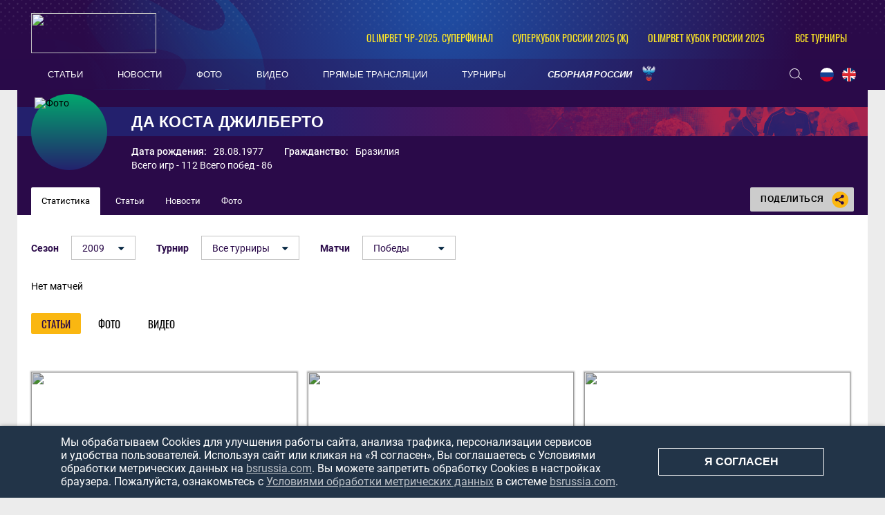

--- FILE ---
content_type: text/html; charset=UTF-8
request_url: https://bsrussia.com/staff/2276?season_id=14&type=wins
body_size: 10597
content:


<!DOCTYPE html>
<html lang="ru-RU">

<head>
    <meta charset="UTF-8">
    <meta name="viewport" content="width=1230" />
    <meta name="csrf-param" content="_csrf">
    <meta name="csrf-token" content="WUV5SFhiMEgeJgwdaU9aLSsGOyM1M158DRNBOAsOeT1uI0gGaAZjOg==">
        <title>Джилберто Да Коста, пляжный футбол – новости, фото, видео</title>
    <meta name="og:url" content="/">
<meta name="title" content="Джилберто Да Коста, пляжный футбол – новости, фото, видео">
<meta name="og:title" content="Джилберто Да Коста, пляжный футбол – новости, фото, видео">
<meta name="twitter:title" content="Джилберто Да Коста, пляжный футбол – новости, фото, видео">
<meta name="description" content="Главный тренер по пляжному футболу Джилберто Да Коста – возраст, фото, видео, новости, статистика. Результаты матчей команды идругая информация о тренере на портале о пляжном футболе Beach Soccer Russia!">
<meta name="og:description" content="Главный тренер по пляжному футболу Джилберто Да Коста – возраст, фото, видео, новости, статистика. Результаты матчей команды идругая информация о тренере на портале о пляжном футболе Beach Soccer Russia!">
<meta name="twitter:description" content="Главный тренер по пляжному футболу Джилберто Да Коста – возраст, фото, видео, новости, статистика. Результаты матчей команды идругая информация о тренере на портале о пляжном футболе Beach Soccer Russia!">
<meta property="og:image" content="https://bsrussia.com/img/bsr.jpg">
<meta name="og:image" content="https://bsrussia.com/img/bsr.jpg">
<meta name="og:site_name" content="BeachSoccerRussia">
<meta name="twitter:site" content="BeachSoccerRussia">
<link type="image/x-icon" href="/favicon.ico" rel="icon">
<link href="/plugins/font-awesome/css/font-awesome.min.css?v=1607345418" rel="stylesheet">
<link href="/css/normalize.css?v=1607345418" rel="stylesheet">
<link href="/css/style.css?v=1675774619" rel="stylesheet">
<link href="/assets/cc8e6961/css/competition-nav.css?v=1750259134" rel="stylesheet">
    
</head>

<body class="body always-fixed">
            
<header class="header">
    <div class="header__top">
        <div class="header__top-container">
            <a class="header__BSR" href="/">
                <div class="header__logo">
                    <img src="https://hb.bizmrg.com/bsrussia/bsr/logo/5ccf34683bffe_181x58.png" width="181" height="58">
                </div>
            </a>
        </div>
        
<ul class="header__competitions">
                                    <li class="header__competitions-item header__competitions-item--small">
                <a class="header__competitions-link" href="/russia-championship">
                    OLIMPBET ЧР-2025. Суперфинал                </a>
            </li>
                                <li class="header__competitions-item header__competitions-item--small">
                <a class="header__competitions-link" href="/Russian Women's Super Cup">
                    Суперкубок России 2025 (ж)                </a>
            </li>
                                <li class="header__competitions-item header__competitions-item--small">
                <a class="header__competitions-link" href="/cup_russia">
                    OLIMPBET Кубок России 2025                </a>
            </li>
                            <li class="header__competitions-item js-header-competition-item js-header-competition-other" data-cont-id="header-competition-cont-other">
            <a class="header__competitions-link">
                Все турниры            </a>
            <div class="header__competitions-cont js-header-competitions-cont" id="header-competition-cont-other">
                <ul class="header__competitions-competitions">
                    
    <li>
        <a href="/intercup">
            Интер кап        </a>
    </li>
    <li>
        <a href="/wc_qualified_africa">
            Кубок Африки        </a>
    </li>
    <li>
        <a href="/piter">
            Чемпионат Санкт-Петербурга        </a>
    </li>
    <li>
        <a href="/alanya_beach_soccer_cup">
            Аланья Кап        </a>
    </li>
    <li>
        <a href="/cernomor_cup">
            Черноморский Кубок        </a>
    </li>
    <li>
        <a href="/_112">
            Чемпионат России среди женщин        </a>
    </li>
    <li>
        <a href="/woman_piter">
            Чемпионат Санкт-Петербурга среди        </a>
    </li>
    <li>
        <a href="/moscow-oblast">
            Чемпионат Московской области        </a>
    </li>
    <li>
        <a href="/chempionat kaliningrada">
            Чемпионат Калининградской област        </a>
    </li>
    <li>
        <a href="/mundialito">
            Мундиалито        </a>
    </li>
    <li>
        <a href="/eurasian_league">
            Евразийская лига        </a>
    </li>
    <li>
        <a href="/chemp_belorussia">
            Чемпионат Белоруссии        </a>
    </li>
    <li>
        <a href="/supercup">
            Суперкубок России        </a>
    </li>
    <li>
        <a href="/Varnacup">
            Varna International Beach Soccer        </a>
    </li>
    <li>
        <a href="/bahamascup">
            Кубок Багамских Островов        </a>
    </li>
    <li>
        <a href="/eurasia_cup">
            Кубок Евразии        </a>
    </li>
    <li>
        <a href="/copa_america">
            Кубок Америки        </a>
    </li>
    <li>
        <a href="/friendly">
            Товарищеские матчи        </a>
    </li>
    <li>
        <a href="/Persian_Cup">
            Кубок Персии        </a>
    </li>
    <li>
        <a href="/moscow">
            Чемпионат Москвы        </a>
    </li>
    <li>
        <a href="/copalagos">
            Кубок Лагоса        </a>
    </li>
    <li>
        <a href="/libertadores">
            Кубок Либертадорес        </a>
    </li>
    <li>
        <a href="/puerto-vallarta">
            Кубок Пуэрто-Вальярта        </a>
    </li>
    <li>
        <a href="/kubok-drujby">
            Кубок Дружбы        </a>
    </li>
    <li>
        <a href="/Kaliningrad_Supercup">
            Суперкубок Калининградской облас        </a>
    </li>
    <li>
        <a href="/kubok sal">
            Кубок Сал        </a>
    </li>
    <li>
        <a href="/anohincup">
            Кубок Анохина        </a>
    </li>
    <li>
        <a href="/Kubok-pobedi">
            Кубок Победы        </a>
    </li>
    <li>
        <a href="/pilsnercup">
            Кубок Пилснера        </a>
    </li>
    <li>
        <a href="/piter-kubok">
            Кубок Санкт-Петербурга        </a>
    </li>
    <li>
        <a href="/bolibarian">
            Боливарианские игры        </a>
    </li>
    <li>
        <a href="/das_Nacoes">
            Суперкубок наций        </a>
    </li>
    <li>
        <a href="/asian_beach_games">
            Азиатские пляжные игры        </a>
    </li>
    <li>
        <a href="/severo-zapad">
            Кубок МРО Северо-Запад        </a>
    </li>
    <li>
        <a href="/eurocup">
            Кубок Европы        </a>
    </li>
    <li>
        <a href="/Kubok-dvuh-stolits">
            Кубок двух столиц        </a>
    </li>
    <li>
        <a href="/4 team">
            Кубок РФС        </a>
    </li>
    <li>
        <a href="/copasudamericana">
            Copa Sudamericana        </a>
    </li>
    <li>
        <a href="/match zvezd">
            Матч Звёзд        </a>
    </li>
    <li>
        <a href="/sredizemnomorskie pliajnye igry">
            Средиземноморские пляжные игры        </a>
    </li>
    <li>
        <a href="/durbah">
            African Trophy Durban        </a>
    </li>
    <li>
        <a href="/konmebol">
            Квалификационный турнир ЧМ. Зона        </a>
    </li>
    <li>
        <a href="/obsl">
            Открытая Бич-Соккер Лига        </a>
    </li>
    <li>
        <a href="/caf">
            Квалификационный турнир ЧМ. Зона        </a>
    </li>
    <li>
        <a href="/konkakaf-2015">
            Квалификационный турнир ЧМ. Зона        </a>
    </li>
    <li>
        <a href="/qualifying_afk">
            Квалификационный турнир ЧМ. Зона        </a>
    </li>
    <li>
        <a href="/vinadelmar">
            Copa Vina del Mar        </a>
    </li>
    <li>
        <a href="/llpf">
            ЛЛПФ        </a>
    </li>
    <li>
        <a href="/football_brother">
            "Футбольное братство"        </a>
    </li>
    <li>
        <a href="/moscowcup">
            Кубок Москвы        </a>
    </li>
    <li>
        <a href="/1 june">
            Кубок "Открытых сердец"        </a>
    </li>
    <li>
        <a href="/lubiteli_cup">
            Кубок России среди любителей        </a>
    </li>
    <li>
        <a href="/women_moscow_2013">
            Чемпионат Москвы среди женских к        </a>
    </li>
    <li>
        <a href="/fifa-worldcup">
            Чемпионат мира        </a>
    </li>
    <li>
        <a href="/club_world_cup">
            Клубный чемпионат мира        </a>
    </li>
    <li>
        <a href="/russia-championship">
            Чемпионат России        </a>
    </li>
    <li>
        <a href="/cup_russia">
            Кубок России        </a>
    </li>
    <li>
        <a href="/pervenstvo">
            Первый дивизион        </a>
    </li>
    <li>
        <a href="/intercont">
            Межконтинентальный кубок        </a>
    </li>
    <li>
        <a href="/world_beach_games">
            Всемирные пляжные игры        </a>
    </li>
    <li>
        <a href="/euroleague">
            Евролига        </a>
    </li>
    <li>
        <a href="/eurowomecup">
            Кубок Европы среди женщин        </a>
    </li>
    <li>
        <a href="/eurogames">
            Европейские игры        </a>
    </li>
    <li>
        <a href="/eurowinnerscup">
            Кубок европейских чемпионов        </a>
    </li>
    <li>
        <a href="/challenge_cup">
            Кубок Вызова        </a>
    </li>
    <li>
        <a href="/samara_oblast">
            Чемпионат Самарской области        </a>
    </li>
    <li>
        <a href="/Russian Women's Super Cup">
            Суперкубок России (ж)        </a>
    </li>
    <li>
        <a href="/Youth League">
            Молодёжная лига         </a>
    </li>
    <li>
        <a href="/Moscow cup">
            Московский международный кубок        </a>
    </li>
    <li>
        <a href="/Open Cup of Moscow Region">
            Открытый Кубок Подмосковья        </a>
    </li>
    <li>
        <a href="/St. Petersburg Women's Team Cup">
            Женский Кубок Санкт-Петербурга        </a>
    </li>
    <li>
        <a href="/Womens InterCup">
            Интер кап среди женских команд        </a>
    </li>
    <li>
        <a href="/russian women's cup">
            Кубок России среди женщин        </a>
    </li>
    <li>
        <a href="/North Palmyra Cup">
            Кубок Северной Пальмиры        </a>
    </li>
    <li>
        <a href="/Neom Cup">
            Кубок Неома        </a>
    </li>
    <li>
        <a href="/Union State Super Cup">
            Суперкубок Союзных государств        </a>
    </li>
    <li>
        <a href="/Friendship cup">
            Кубок дружбы        </a>
    </li>
    <li>
        <a href="/All-Russian competition">
            Всероссийские соревнования        </a>
    </li>
    <li>
        <a href="/Women's Euroleague ">
            Евролига среди женских команд        </a>
    </li>
    <li>
        <a href="/NBSL Cup">
            Международный Кубок НЛПФ        </a>
    </li>
    <li>
        <a href="/Belorus SuperCup">
            Суперкубок Белоруссии        </a>
    </li>
    <li>
        <a href="/loko_cup">
            Кубок ПФК Локомотив        </a>
    </li>
    <li>
        <a href="/worldwinnerscup">
            Кубок мировых чемпионов        </a>
    </li>
    <li>
        <a href="/kubok_pobedy">
            Кубок Победы        </a>
    </li>
    <li>
        <a href="/southamerican_beach_games">
            Южноамериканские пляжные игры        </a>
    </li>
    <li>
        <a href="/spring_cup">
            Спринг Кап        </a>
    </li>
    <li>
        <a href="/Rock’n’Beach Soccer">
            Кубок Солидарности        </a>
    </li>
    <li>
        <a href="/Games of the CIS countries">
            Игры стран СНГ        </a>
    </li>
    <li>
        <a href="/Nations Cup">
            Кубок Наций        </a>
    </li>
    <li>
        <a href="/The S.S.S.R. Championship.">
            Чемпионат «С.С.С.Р.».         </a>
    </li>
                </ul>
            </div>
        </li>
    </ul>
    </div>
    <div class="header__bottom-wrapper">
        <div class="header__bottom">
            <nav id="SamMainMenu" class="navigation"><div class="navigation__wrapper"><ul class="navigation__list"><li class="navigation__unit"><a class="navigation__unit-link" href="/articles"><span class="navigation__unit-container">Статьи</span></a></li>
<li class="navigation__unit"><a class="navigation__unit-link" href="/news"><span class="navigation__unit-container">Новости</span></a></li>
<li class="navigation__unit"><a class="navigation__unit-link" href="/photos"><span class="navigation__unit-container">Фото</span></a></li>
<li class="navigation__unit"><a class="navigation__unit-link" href="/videos"><span class="navigation__unit-container">Видео</span></a></li>
<li class="navigation__unit"><a class="navigation__unit-link" href="/livetv"><span class="navigation__unit-container">Прямые трансляции</span></a></li>
<li class="navigation__unit"><a class="navigation__unit-link" href="/tournaments"><span class="navigation__unit-container">Турниры</span></a></li>
<li class="navigation__unit--russia navigation__unit js-drop-menu"><a class="navigation__unit-link" href="/profiles/teams/9/players"><span class="navigation__unit-container">Сборная России</span></a><div class="drop-menu-wrapper"><ul class="drop-menu"><li class="drop-menu__item"><a class="drop-menu__item-link" href="/profiles/teams/563/players">Женская сборная</a></li>
<li class="drop-menu__item"><a class="drop-menu__item-link" href="/profiles/teams/531/players">Молодежная сборная</a></li></ul></div></li></ul></div></nav>            <div class="header__bottom-container">
                <div class="search-header">
                    <form action="/search" method="get" style="display: none;">
                        <input class="header__input" type="text" name="search" placeholder="Поиск...">
                    </form>
                    <a class="search-header__icon" href="/search">
                        <svg class="search" width="18" height="17"><use xlink:href="/img/icons.svg#search"></use></svg>                    </a>
                </div>
                <ul class="lang">
                    <li class="lang__item">
                        <a class="lang__link" href="/lang?lang=ru">
                            <img class="lang__img" src="/img/russia-flag.png">
                        </a>
                    </li>
                    <li class="lang__item">
                        <a class="lang__link" href="/lang?lang=en">
                            <img class="lang__img" src="/img/united-kingdom-flag.png">
                        </a>
                    </li>
                    <!--<li class="lang__item">
                        <a class="lang__link" href="#">
                            <img class="lang__img" src="/img/spain-flag.png">
                        </a>
                    </li>-->
                </ul>
            </div>
        </div>
    </div>
</header>

    <main class="main ">

                    <div class="top-container">
    <section class="promo promo--coach">
        <a class="promo__title-wrapper">
            <div class="promo__picture">
                <img class="promo__img" src="https://hb.bizmrg.com/bsrussia/staff/2276/photo/5cc7065dedaf3_200x200.jpg" width="100" height="100" alt="Фото">
            </div>
            <h1 class="promo__title">Да Коста Джилберто</h1>
        </a>
        <div class="promo__container">
            <div class="promo__container-wrapper">
                                    <div class="promo__unit">
                        <div class="promo__item">Дата рождения:</div>
                        <div class="promo__value">
                            28.08.1977                        </div>
                    </div>
                                                    <div class="promo__unit">
                        <div class="promo__item">Гражданство:</div>
                        <div class="promo__value">Бразилия</div>
                    </div>
                            </div>
                        <div class="promo__unit">
                <div class="promo__value">Всего игр - 112 Всего побед - 86</div>
            </div>
        </div>
    </section>
    <div class="navigation-cont">
        <ul class="inner-navigation">
            <li class="inner-navigation__item inner-navigation__item--active">
                <a class="inner-navigation__link" href="/staff/2276">
                    Статистика                </a>
            </li>
                                                                            <li class="navigation__item ">
                    <a class="inner-navigation__link" href="/staff/2276/articles">
                        Статьи                    </a>
                </li>
                                        <li class="navigation__item ">
                    <a class="inner-navigation__link" href="/staff/2276/posts">
                        Новости                    </a>
                </li>
                                        <li class="navigation__item ">
                    <a class="inner-navigation__link" href="/staff/2276/photos">
                        Фото                    </a>
                </li>
                                </ul>
        
<div class="socials">
    <div class="socials__button">
        Поделиться        <div class="socials__share-icon">
            <svg class="sharing" width="24" height="24"><use xlink:href="/img/icons.svg#sharing"></use></svg>        </div>
    </div>
    <div class="socials-list">
        <!-- uSocial -->
<div class="social-share">
    <div class="uSocial-Share"
        data-pid="852492f4d83f3b47c4f362c94fcd7221"
        data-type="share"
                        data-options="round,default,absolute,horizontal,size32,eachCounter0,counter0,nomobile"
        data-social="vk,ok">
    </div>
</div>
<!-- /uSocial -->    </div>
</div>    </div>
</div>
        
        
        
        <div class="main-container">
            <div class="main-content main-content--without-sidebar">
                        
<ul class="selects">
    <li class="select-unit">
        <label class="select-unit__text">Сезон</label>
        
<ul class="js-dropdown">
                <li >
            <a href="/staff/2276?season_id=31">
                2025            </a>
        </li>
            <li >
            <a href="/staff/2276?season_id=30">
                2024            </a>
        </li>
            <li >
            <a href="/staff/2276?season_id=29">
                2023            </a>
        </li>
            <li >
            <a href="/staff/2276?season_id=28">
                2022            </a>
        </li>
            <li >
            <a href="/staff/2276?season_id=27">
                2021            </a>
        </li>
            <li >
            <a href="/staff/2276?season_id=26">
                2020            </a>
        </li>
            <li >
            <a href="/staff/2276?season_id=24">
                2019            </a>
        </li>
            <li >
            <a href="/staff/2276?season_id=23">
                2018            </a>
        </li>
            <li >
            <a href="/staff/2276?season_id=22">
                2017            </a>
        </li>
            <li >
            <a href="/staff/2276?season_id=21">
                2016            </a>
        </li>
            <li >
            <a href="/staff/2276?season_id=20">
                2015            </a>
        </li>
            <li >
            <a href="/staff/2276?season_id=19">
                2014            </a>
        </li>
            <li >
            <a href="/staff/2276?season_id=18">
                2013            </a>
        </li>
            <li >
            <a href="/staff/2276?season_id=17">
                2012            </a>
        </li>
            <li >
            <a href="/staff/2276?season_id=16">
                2011            </a>
        </li>
            <li >
            <a href="/staff/2276?season_id=15">
                2010            </a>
        </li>
            <li class="js-active">
            <a href="/staff/2276?season_id=14">
                2009            </a>
        </li>
            <li >
            <a href="/staff/2276?season_id=13">
                2008            </a>
        </li>
            <li >
            <a href="/staff/2276?season_id=12">
                2007            </a>
        </li>
            <li >
            <a href="/staff/2276?season_id=11">
                2006            </a>
        </li>
            <li >
            <a href="/staff/2276?season_id=10">
                2005            </a>
        </li>
            <li >
            <a href="/staff/2276?season_id=9">
                2004            </a>
        </li>
            <li >
            <a href="/staff/2276?season_id=8">
                2003            </a>
        </li>
            <li >
            <a href="/staff/2276?season_id=7">
                2002            </a>
        </li>
            <li >
            <a href="/staff/2276?season_id=6">
                2001            </a>
        </li>
            <li >
            <a href="/staff/2276?season_id=5">
                2000            </a>
        </li>
            <li >
            <a href="/staff/2276?season_id=4">
                1999            </a>
        </li>
            <li >
            <a href="/staff/2276?season_id=25">
                1998            </a>
        </li>
            <li >
            <a href="/staff/2276?season_id=3">
                1997            </a>
        </li>
            <li >
            <a href="/staff/2276?season_id=2">
                1996            </a>
        </li>
            <li >
            <a href="/staff/2276?season_id=1">
                1995            </a>
        </li>
    </ul>    </li>
    <li class="select-unit select-unit--tournament">
        <label class="select-unit__text">Турнир</label>
        
<ul class="js-dropdown">
            <li class="js-active">
            <a href="/staff/2276">
                Все турниры            </a>
        </li>
        </ul>    </li>
    <li class="select-unit select-unit--tournament">
        <label class="select-unit__text">Матчи</label>
        <ul class="js-dropdown">
                        <li >
                <a href="/staff/2276?season_id=14">
                    Все                </a>
            </li>
            <li class="js-active">
                <a href="/staff/2276?season_id=14&type=wins">
                    Победы                </a>
            </li>
            <li >
                <a href="/staff/2276?season_id=14&type=losses">
                    Поражения                </a>
            </li>
        </ul>
    </li>
</ul>
<div class="table table--coach-inner">
            <tbody>
            <tr class="table__row">
                <td class="table__cell table__cell--number">
                    Нет матчей                </td>
            </tr>
        </tbody>
    </div>

    <section class="tabs">
        <div class="tabs__navigation">
            <ul class="tabs__list js-tabs" data-cont-id="staff-media">
                <li class="tabs__item js-active tabs--active" data-tab-id="staff-articles">
                    <a class="tabs__link">Статьи</a>
                </li>
                <li class="tabs__item " data-tab-id="staff-photos">
                    <a class="tabs__link">Фото</a>
                </li>
                <li class="tabs__item" data-tab-id="staff-videos">
                    <a class="tabs__link">Видео</a>
                </li>
            </ul>
        </div>
        <div class="tabs__content" id="staff-media">
            <div class="tabs__pane js-tab-cont js-show tabs__pane--active" id="staff-articles">
                <div id="articles-pjax" data-pjax-container="" data-pjax-timeout="1000">                                                                    <section class="articles articles articles--top articles--inner-top">
                                                <div class="articles__item">
                                            <a class="articles__picture" href="/ru/article/beach-soccer-stars-2014-2018-chast-1-23056">
                            <img class="articles__img" src="https://hb.bizmrg.com/bsrussia/news/23056/image/6554c03b2fc96_385x260.jpg" width="385" height="260">
                        </a>
                                        <div class="articles__content">
                        <p class="articles__date-time">15.11.2023</p>
                                                <a class="articles__title" href="/ru/article/beach-soccer-stars-2014-2018-chast-1-23056">Beach soccer stars 2014-2018. Часть 1</a>
                        <p class="articles__text">Первая часть истории церемонии Beach soccer stars от BSRussia. </p>
                    </div>
                </div>
                                                            <div class="articles__item">
                                            <a class="articles__picture" href="/ru/article/krash-vyshel-iz-teni-v-finale-premii-glavnyj-gol-2019-goda-v-rossii-novyj-lider--13147">
                            <img class="articles__img" src="https://hb.bizmrg.com/bsrussia/news/13147/image/5e57e142eac4b_385x260.jpg" width="385" height="260">
                        </a>
                                        <div class="articles__content">
                        <p class="articles__date-time">27.02.2020</p>
                                                    <div class="articles__tags">
                                <a class="articles__tag">
                                    Чемпионат России                                </a>
                            </div>
                                                <a class="articles__title" href="/ru/article/krash-vyshel-iz-teni-v-finale-premii-glavnyj-gol-2019-goda-v-rossii-novyj-lider--13147">Краш вышел из тени. В финале премии "Главный гол 2019 года в России" новый лидер!</a>
                        <p class="articles__text">Юрий Крашенинников обошёл Фёдора Земскова в борьбе за победу, но всё ещё может измениться. Развязка совсем близко!</p>
                    </div>
                </div>
                                                            <div class="articles__item">
                                            <a class="articles__picture" href="/ru/article/tretya-po-12719">
                            <img class="articles__img" src="https://hb.bizmrg.com/bsrussia/news/12719/image/5dc72707e4935_385x260.jpg" width="385" height="260">
                        </a>
                                        <div class="articles__content">
                        <p class="articles__date-time">09.11.2019</p>
                                                    <div class="articles__tags">
                                <a class="articles__tag">
                                    Межконтинентальный кубок                                </a>
                            </div>
                                                <a class="articles__title" href="/ru/article/tretya-po-12719">С третьей попытки. Максим Чужков - лучший вратарь планеты! </a>
                        <p class="articles__text">Голкипер сборной России получил сразу две статуэтки на церемонии "Звёзды пляжного футбола". А Александр Алаев и Борис Никоноров наградили победителей.</p>
                    </div>
                </div>
                        </section>
                                                    </div>            </div>
            <div class="tabs__pane js-tab-cont " id="staff-photos">
                                <div id="albums-pjax" data-pjax-container="" data-pjax-timeout="1000">                    
            <section class="media media--inner">
                        <!--Тут слайдер с турнирами-->
            <div class="media__wrapper">
                <ul class="media__list js-albums-list">
                
        <li class="media__item media__item--wide">
        <a class="media__link" href="/staff/2276?album_id=2858" data-pjax="0">
            <div class="media__picture">
                <img class="media__img media__img--wide" src="https://hb.bizmrg.com/bsrussia/album/2858/cover/5dc7da806caba_284x190.jpg" width="284" height="190">
                <div class="media__icon">
                    <svg class="photo-icon" width="50" height="45"><use xlink:href="/img/icons.svg#photo-icon"></use></svg>                </div>
            </div>
            <div class="media__content">
                <p class="media__content-title">Гала-вечер "Звёзды пляжного футбола-2019"</p>
                <div class="media__date">10 ноября 2019, 13:40</div>
                            </div>
        </a>
    </li>
        <li class="media__item media__item--wide">
        <a class="media__link" href="/staff/2276?album_id=2855" data-pjax="0">
            <div class="media__picture">
                <img class="media__img media__img--wide" src="https://hb.bizmrg.com/bsrussia/album/2855/cover/5dc6b6c03723c_284x190.jpg" width="284" height="190">
                <div class="media__icon">
                    <svg class="photo-icon" width="50" height="45"><use xlink:href="/img/icons.svg#photo-icon"></use></svg>                </div>
            </div>
            <div class="media__content">
                <p class="media__content-title">Межконтинентальный кубок-2019. Встреча BSWW и представителей национальных федераций</p>
                <div class="media__date">09 ноября 2019, 13:00</div>
                            </div>
        </a>
    </li>
                </ul>
        </div>
                                </section>
                    </div>            </div>
            <div class="tabs__pane js-tab-cont" id="staff-videos">
                <div id="videos-pjax" data-pjax-container="" data-pjax-timeout="1000">                    <div class="sam-media-gallery">
                                                    <div class="empty-block">Список видео пуст</div>
                    </div>
                </div>            </div>
        </div>
    </section>
            </div>

            
        </div>

        
    </main>

    
<footer class="footer ">
    <div class="footer-wrapper">
        <ul class="footer__top">
                        <li class="footer__top-item">
                <a class="footer__top-link" href="/page/3">Использование информации</a>
            </li>
            <li class="footer__top-item">
                <a class="footer__top-link" href="/docs/privacy-policy.pdf" target="_blank">Конфиденциальность</a>
            </li>
            <li class="footer__top-item">
                <a class="footer__top-link" href="/documents">Документы</a>
            </li>
            <li class="footer__top-item">
                <a class="footer__top-link" href="/contacts">Контакты</a>
            </li>
        </ul>
        <div class="footer__bottom">
            <a class="footer__BSR" href="/">
                <img class="footer__logo" src="/img/BSR-logo-small.png" width="100" height="46">
            </a>
            <div class="footer__copyright">
                <p class="footer__copyright-main">&#0169; bsrussia.com</p>
                <p class="footer__copyright-main">2013-2026</p>
            </div>
            
<ul class="social">
        <li class="social__item social__item--vk">
        <a class="social__link social__link--vk" href="https://vk.com/russianbeachsoccer" target="_blank">
            <svg class="svg-icon svg-icon--vk" width="20" height="20" version="1.1" xmlns="http://www.w3.org/2000/svg"
                 xmlns:xlink="http://www.w3.org/1999/xlink" x="0px" y="0px" viewBox="0 0 1000 1000"
                 enable-background="new 0 0 1000 1000" xml:space="preserve">
                <metadata> Svg Vector Icons : http://www.onlinewebfonts.com/icon</metadata>
                <g><g id="e6c6b53d3c8160b22dad35a0f710525a"><path d="M985.9,763.3c-11.3,12.8-41.5,15.6-41.5,15.6h-161c0,0-22.5,5.3-62.3-36.4c-27.4-28.6-55.5-70.8-77.9-88.3c-13.4-10.5-26-5.2-26-5.2s-23.5,1.1-26,26c-4.4,43.6-10.4,67.5-10.4,67.5s-2.9,18.4-10.4,26c-8,8-20.8,10.4-20.8,10.4S327.4,829,154.9,550.3C30.4,349.3,14.7,290.7,14.7,290.7s-10.6-14.2,0-31.2c11.1-17.9,26-15.6,26-15.6h145.4c0,0,16.1,1.7,26,10.4c10.8,9.5,15.6,26,15.6,26s31.9,77.1,67.5,135c49.3,80.1,72.7,72.7,72.7,72.7s42.5-11.8,15.6-192.2c-3.7-24.9-51.9-31.2-51.9-31.2s-0.4-21.5,10.4-31.2c12.4-11,26-10.4,26-10.4s21.6-3.8,98.7-5.2c39-0.7,67.5,0,67.5,0s19-0.6,41.5,15.6c10.9,7.8,10.4,26,10.4,26s-4.6,130.1,0,197.4c2,28.9,15.6,31.2,15.6,31.2s14.6,11.3,72.7-72.7c36.8-53.2,67.5-129.8,67.5-129.8s7.6-21.9,15.6-31.2c7.6-8.9,20.8-10.4,20.8-10.4h187c0,0,11.5-0.4,15.6,10.4c3.7,9.9,0,31.2,0,31.2s-2,23.5-20.8,51.9C915.7,404.5,830.1,514,830.1,514s-6.4,14.9-5.2,26c1.4,12.2,10.4,20.8,10.4,20.8s64.5,58.4,109.1,109.1c24.1,27.4,41.5,62.3,41.5,62.3S995.1,752.9,985.9,763.3z"></path></g></g>
            </svg>
            <span class="visually-hidden">Вконтакте</span>
        </a>
    </li>
    <li class="social__item social__item--youtube">
        <a class="social__link social__link--youtube" href="https://www.youtube.com/channel/UCQIVJmxIlqWX21AOtKBLD2Q" target="_blank">
            <svg class="svg-icon svg-icon--youtube" width="19" height="19" version="1.1" xmlns="http://www.w3.org/2000/svg"
                 xmlns:xlink="http://www.w3.org/1999/xlink" x="0px" y="0px" viewBox="0 0 1000 1000"
                 enable-background="new 0 0 1000 1000" xml:space="preserve">
                <metadata> Svg Vector Icons : http://www.onlinewebfonts.com/icon</metadata>
                <g><g transform="translate(0.000000,228.000000) scale(0.100000,-0.100000)"><path d="M2952.4,909.6c-971.8-32.5-1569.8-81.3-1787.6-146.3c-490.8-146.3-793-539.5-923-1199.3C76.1-1274.4,50.1-3569,193.1-4726c91-734.6,334.8-1186.3,757.3-1391c403-198.3,1342.3-260,4033.4-263.3c1823.3,0,3139.6,39,3623.9,113.8c705.3,110.5,1082.3,594.8,1199.3,1540.6c143,1157,117,3451.6-48.8,4290.1c-126.7,656.5-416,1036.8-906.8,1196C8393.1,909.6,5292.5,987.6,2952.4,909.6z M5367.2-1833.5c799.5-477.8,1452.8-880.8,1452.8-893.8c0-13-653.3-416-1452.8-893.8c-802.8-481-1488.5-893.8-1527.5-919.8l-74.7-45.5v1859v1859.1l74.7-45.5C3878.7-939.7,4564.5-1352.5,5367.2-1833.5z"></path></g></g>
            </svg>
            <span class="visually-hidden">Ютуб</span>
        </a>
    </li>
</ul>
        </div>
    </div>

    <div class="cookie-notation js-cookie-notation" style="display: none">
        <p class="cookie-notation__text">
            Мы&nbsp;обрабатываем Cookies для улучшения работы сайта, анализа трафика, персонализации сервисов и&nbsp;удобства пользователей.
            Используя сайт или кликая на&nbsp;«Я&nbsp;согласен», Вы&nbsp;соглашаетесь с&nbsp;Условиями обработки метрических данных
            на&nbsp;<a href="https://bsrussia.com">bsrussia.com</a>. Вы&nbsp;можете запретить обработку Cookies в&nbsp;настройках браузера.
            Пожалуйста, ознакомьтесь с&nbsp;<a href="/docs/privacy-policy.pdf" target="_blank">Условиями обработки метрических данных</a> в&nbsp;системе <a href="https://bsrussia.com">bsrussia.com</a>.
        </p>
        <button type="button" class="cookie-notation__button js-confirm-cookie">я согласен</button>
    </div>

</footer>
    <!-- Yandex.Metrika counter -->
<script type="text/javascript">
    (function(m, e, t, r, i, k, a) {
        m[i] = m[i] || function() {(m[i].a = m[i].a || []).push(arguments)};
        m[i].l = 1 * new Date();
        k = e.createElement(t), a = e.getElementsByTagName(t)[0], k.async = 1, k.src = r, a.parentNode.insertBefore(k, a)
    })
    (window, document, "script", "https://mc.yandex.ru/metrika/tag.js", "ym");

    ym(29623120, "init", {
        clickmap: true,
        trackLinks: true,
        accurateTrackBounce: true
    });
</script>
<noscript>
    <div><img src="https://mc.yandex.ru/watch/29623120" style="position:absolute; left:-9999px;" alt=""/></div>
</noscript>
<!-- /Yandex.Metrika counter -->
        
<!--LiveInternet counter-->
<script type="text/javascript">
document.write("<a href='http://www.liveinternet.ru/click' "+
        "target='_blank' style='position: absolute;bottom: 0px;z-index: 2;border: 0;'><img src='//counter.yadro.ru/hit?t22.6;r"+
        escape(document.referrer)+((typeof(screen)=="undefined")?"":
        ";s"+screen.width+"*"+screen.height+"*"+(screen.colorDepth?
                screen.colorDepth:screen.pixelDepth))+";u"+escape(document.URL)+
        ";"+Math.random()+
        "' alt='' title='LiveInternet: показано число просмотров за 24"+
        " часа, посетителей за 24 часа и за сегодня' "+
        "border='0' width='88' height='31'><\/a>")
</script>
<!--/LiveInternet-->
<script src="/assets/62f9e52a/jquery.js?v=1750259134"></script>
<script src="/assets/c81c01ff/yii.js?v=1750259134"></script>
<script src="/assets/47ad3b80/jquery.pjax.js?v=1750259145"></script>
<script src="/plugins/jquery.nicescroll/jquery.nicescroll.min.js?v=1607345418"></script>
<script src="/plugins/jquery.cookie/jquery.cookie.js?v=1607345418"></script>
<script src="/js/scripts.js?v=1675774619"></script>
<script src="/assets/e64dfb04/js/albums.js?v=1750259136"></script>
<script src="/assets/48249f53/js/videos.js?v=1750259136"></script>
<script src="https://usocial.pro/usocial/usocial.js?v=6.1.4"></script>
<script src="/assets/cc8e6961/js/competition-nav.js?v=1750259134"></script>
<script type="text/javascript">jQuery(document).ready(function () {
jQuery(document).pjax("#articles-pjax a", {"push":false,"replace":false,"timeout":1000,"scrollTo":false,"container":"#articles-pjax"});
jQuery(document).on("submit", "#articles-pjax form[data-pjax]", function (event) {jQuery.pjax.submit(event, {"push":false,"replace":false,"timeout":1000,"scrollTo":false,"container":"#articles-pjax"});});
jQuery(document).pjax("#albums-pjax a", {"push":false,"replace":false,"timeout":1000,"scrollTo":false,"container":"#albums-pjax"});
jQuery(document).on("submit", "#albums-pjax form[data-pjax]", function (event) {jQuery.pjax.submit(event, {"push":false,"replace":false,"timeout":1000,"scrollTo":false,"container":"#albums-pjax"});});
jQuery(document).pjax("#videos-pjax a", {"push":false,"replace":false,"timeout":1000,"scrollTo":false,"container":"#videos-pjax"});
jQuery(document).on("submit", "#videos-pjax form[data-pjax]", function (event) {jQuery.pjax.submit(event, {"push":false,"replace":false,"timeout":1000,"scrollTo":false,"container":"#videos-pjax"});});
});</script></body>

</html>


--- FILE ---
content_type: application/javascript
request_url: https://bsrussia.com/assets/e64dfb04/js/albums.js?v=1750259136
body_size: 380
content:
$(document).ready(function() {
    $('.js-albums-load-more').on('click', function() {
        var context = $(this);
        if (!$(context).prop('disabled')) {
            $(context).prop('disabled', true);
            var contextData = $(context).data();

            $.ajax({
                type    : 'get',
                dataType: 'json',
                url     : contextData.url,
                data    : {
                    'tagId'   : contextData.tagId,
                    'main'    : contextData.main,
                    'endTime' : contextData.endTime,
                    'limit'   : contextData.limit,
                    'month'   : contextData.month,
                    'year'    : contextData.year,
                    'module'  : contextData.module,
                    'moduleId': contextData.moduleId
                },
                success : function(data) {
                    if (data.success) {
                        $(context).parents('.media').find('.js-albums-list').append(data.body);
                        contextData.endTime = data.endTime;
                        if (data.count < contextData.limit) {
                            $(context).hide();
                        } else {
                            $(context).prop('disabled', false);
                        }
                    } else {
                        $(context).prop('disabled', false);
                    }
                },
                error   : function(data) {
                    $(context).prop('disabled', false);
                    console.log('error load-more-albums', data);
                }
            });
        }
    });
});

--- FILE ---
content_type: image/svg+xml
request_url: https://bsrussia.com/img/icons.svg
body_size: 13220
content:
<!--Спрайт иконок svg-->
<svg style="display: none">
    <!--Матч-->
    <symbol id="yellow-card" xmlns="http://www.w3.org/2000/svg" viewBox="0 0 15.7 20.1" style="enable-background:new 0 0 15.7 20.1;">
        <path fill="#ffffff" d="M14.5,20.1H1.2c-0.7,0-1.2-0.5-1.2-1.2V1.2C0,0.6,0.6,0,1.2,0h13.3c0.6,0,1.2,0.6,1.2,1.2v17.7 C15.7,19.6,15.1,20.1,14.5,20.1z"/>
        <path fill="#f7a31d" d="M13.3,18.5H2.4c-0.6,0-1-0.4-1-1V2.6c0-0.5,0.5-1,1-1h10.9c0.5,0,1,0.5,1,1v14.9C14.3,18.1,13.8,18.5,13.3,18.5 z"/>
    </symbol>
    <symbol id="red-card" xmlns="http://www.w3.org/2000/svg" viewBox="0 0 15.7 20.2" style="enable-background:new 0 0 15.7 20.2;">
        <path fill="#ffffff" d="M14.4,20.1H1.2c-0.7,0-1.2-0.5-1.2-1.2V1.2C0,0.6,0.6,0,1.2,0h13.3c0.6,0,1.2,0.6,1.2,1.2v17.7 C15.7,19.7,15.1,20.1,14.4,20.1z"/><path fill="#e7342d" d="M13.3,18.5H2.4c-0.6,0-1-0.4-1-1V2.6c0-0.5,0.5-1,1-1h10.9c0.5,0,1,0.5,1,1v14.9C14.3,18.1,13.8,18.5,13.3,18.5 z"/>
    </symbol>
    <symbol id="cards" xmlns="http://www.w3.org/2000/svg" viewBox="0 0 19.2 23.2" style="enable-background:new 0 0 19.2 23.2;">
        <path fill="#ffffff" d="M14.5,23.1H1.3c-0.7,0-1.2-0.5-1.2-1.2V4.2C0.1,3.6,0.7,3,1.3,3h13.3c0.6,0,1.2,0.6,1.2,1.2V22 C15.8,22.8,15.2,23.1,14.5,23.1z"/><path fill="#ffffff" d="M17.7,20.1H4.5c-0.7,0-1.2-0.5-1.2-1.2V1.2C3.3,0.6,3.9,0,4.5,0h13.3C18.4,0,19,0.6,19,1.2v17.7 C19,19.7,18.4,20.1,17.7,20.1z"/><g><path fill="#f7a31d" d="M4.6,19.6c-0.5,0-1-0.5-1-1V4.6H2.5c-0.5,0-1,0.5-1,1v14.9c0,0.5,0.5,1,1,1h10.9c0.5,0,1-0.5,1-1v-1L4.6,19.6 L4.6,19.6z"/><path fill="#e7342d" d="M16.6,18.6H5.7c-0.5,0-1-0.4-1-1v-15c0-0.6,0.5-1,1-1h10.9c0.6,0,1,0.4,1,1v14.9 C17.6,18.1,17.1,18.6,16.6,18.6z"/></g>
    </symbol>
    <symbol id="goal" xmlns="http://www.w3.org/2000/svg" viewBox="0 0 22.3 22.3" style="enable-background:new 0 0 22.3 22.3;">
        <path fill="#ffffff" d="M11.2,0.3L11.2,0.3L11.2,0.3C5.1,0.3,0.3,5.2,0.3,11.1S5.1,22,11.2,22l0,0l0,0c6,0,10.9-4.9,10.9-10.9 S17.3,0.3,11.2,0.3z"/><path fill="#ee761d" d="M11.2,1.6L11.2,1.6L11.2,1.6c-5.3,0-9.5,4.3-9.5,9.5s4.2,9.5,9.5,9.5l0,0l0,0c5.2,0,9.5-4.3,9.5-9.5 S16.5,1.6,11.2,1.6z M11.9,4.4l2.5-0.3c0.9,0.4,1.8,1,2.5,1.7l0.3,2.5l-3,0.8l-2.3-1.5V4.4z M5.6,5.8c0.7-0.7,1.5-1.3,2.5-1.7 l2.5,0.3v3.2L8.4,9.1l-3-0.8L5.6,5.8z M4.5,14.8c-0.5-1-0.9-2-0.9-3.2l1.3-2.2L8,10.2l0.7,2.7l-2,3L4.5,14.8z M13,18.6 c-0.6,0.1-1.1,0.2-1.7,0.2l0,0l0,0c-0.6,0-1.2-0.1-1.7-0.2l-1.9-2.1l2-2.9h1.5h1.5l2,2.9L13,18.6z M15.7,15.9l-2-3l0.8-2.6l3.1-0.8 l1.3,2.2c-0.1,1.2-0.4,2.2-0.9,3.2L15.7,15.9z"/>
    </symbol>
    <symbol id="goal-no" xmlns="http://www.w3.org/2000/svg" viewBox="0 0 22.3 22.3" style="enable-background:new 0 0 22.3 22.3;">
        <path fill="#ffffff" d="M11.2,0.3L11.2,0.3L11.2,0.3C5.1,0.3,0.3,5.2,0.3,11.1S5.1,22,11.2,22l0,0l0,0c6,0,10.9-4.9,10.9-10.9 S17.3,0.3,11.2,0.3z"/><path fill="#ee761d" d="M11.2,1.6L11.2,1.6L11.2,1.6c-5.3,0-9.5,4.3-9.5,9.5s4.2,9.5,9.5,9.5l0,0l0,0c5.2,0,9.5-4.3,9.5-9.5 S16.5,1.6,11.2,1.6z M11.9,4.4l2.5-0.3c0.9,0.4,1.8,1,2.5,1.7l0.3,2.5l-3,0.8l-2.3-1.5V4.4z M5.6,5.8c0.7-0.7,1.5-1.3,2.5-1.7 l2.5,0.3v3.2L8.4,9.1l-3-0.8L5.6,5.8z M4.5,14.8c-0.5-1-0.9-2-0.9-3.2l1.3-2.2L8,10.2l0.7,2.7l-2,3L4.5,14.8z M13,18.6 c-0.6,0.1-1.1,0.2-1.7,0.2l0,0l0,0c-0.6,0-1.2-0.1-1.7-0.2l-1.9-2.1l2-2.9h1.5h1.5l2,2.9L13,18.6z M15.7,15.9l-2-3l0.8-2.6l3.1-0.8 l1.3,2.2c-0.1,1.2-0.4,2.2-0.9,3.2L15.7,15.9z"/><rect x="-2.7" y="10.3" transform="matrix(0.7071 -0.7071 0.7071 0.7071 -4.0897 11.6319)" fill="#d11818" width="29.4" height="1"/>
    </symbol>

    <symbol id="freekick" xmlns="http://www.w3.org/2000/svg" viewBox="0 0 22.3 23.4" style="enable-background:new 0 0 22.3 23.4;" xml:space="preserve">
        <path fill="#ffffff" d="M11.2,1.4L11.2,1.4L11.2,1.4C5.1,1.4,0.3,6.3,0.3,12.2s4.8,10.9,10.9,10.9l0,0l0,0c6,0,10.9-4.9,10.9-10.9 S17.3,1.4,11.2,1.4z"/><path fill="#ee761d" d="M18.9,12.8c-0.1,1.1-0.4,2.2-0.9,3.1l-2.2,1l-2-3l0.4-1.2h-1.9V8.9L12,8.7V5.4h0.3V2.7c-0.3,0-0.6,0-1,0l0,0 l0,0c-5.3,0-9.6,4.2-9.6,9.5s4.2,9.5,9.5,9.5l0,0l0,0c5,0,9.1-3.9,9.4-8.9C20.6,12.8,18.9,12.8,18.9,12.8z M5.6,6.9 c0.7-0.7,1.5-1.3,2.5-1.7l2.5,0.3v3.3l-2.2,1.4l-3-0.8L5.6,6.9z M4.5,15.9c-0.5-1-0.9-2-0.9-3.2l1.3-2.2L8,11.3l0.7,2.6l-2,3 L4.5,15.9z M13,19.7c-0.6,0.1-1.1,0.2-1.7,0.2l0,0l0,0c-0.6,0-1.2-0.1-1.7-0.2l-1.9-2.1l2-2.9h1.5h1.5l2,2.9L13,19.7z"/><rect x="12.3" y="0.1" fill="#ffffff" width="10" height="12.6"/><g><path fill="##2b2b2b" d="M13.3,11.1V1.5H15v8h1.6v-8h1.7v8H20v-8h1.7v9.6H13.3z"/></g>
    </symbol>

    <symbol id="freekick_en" xmlns="http://www.w3.org/2000/svg" viewBox="0 0 22.3 23.4" style="enable-background:new 0 0 22.3 23.4;" xml:space="preserve">
        <path fill="#ffffff" d="M11.2,1.4L11.2,1.4L11.2,1.4C5.1,1.4,0.3,6.3,0.3,12.2s4.8,10.9,10.9,10.9l0,0l0,0c6,0,10.9-4.9,10.9-10.9 S17.3,1.4,11.2,1.4z"/><path fill="#ee761d" d="M18.9,12.8c-0.1,1.1-0.4,2.2-0.9,3.1l-2.2,1l-2-3l0.4-1.2h-1.9V8.9L12,8.7V5.4h0.3V2.7c-0.3,0-0.6,0-1,0l0,0 l0,0c-5.3,0-9.6,4.2-9.6,9.5s4.2,9.5,9.5,9.5l0,0l0,0c5,0,9.1-3.9,9.4-8.9C20.6,12.8,18.9,12.8,18.9,12.8z M5.6,6.9 c0.7-0.7,1.5-1.3,2.5-1.7l2.5,0.3v3.3l-2.2,1.4l-3-0.8L5.6,6.9z M4.5,15.9c-0.5-1-0.9-2-0.9-3.2l1.3-2.2L8,11.3l0.7,2.6l-2,3 L4.5,15.9z M13,19.7c-0.6,0.1-1.1,0.2-1.7,0.2l0,0l0,0c-0.6,0-1.2-0.1-1.7-0.2l-1.9-2.1l2-2.9h1.5h1.5l2,2.9L13,19.7z"/><rect x="12.3" y="0.1" fill="#ffffff" width="8.3" height="12.6"/><g><g><path fill="#5a2aa0" d="M14.2,1.5H19v1.6h-3.1v2.5h2.8v1.6h-2.8v3.9h-1.7V1.5z"/></g></g>
    </symbol>

    <symbol id="autogoal" xmlns="http://www.w3.org/2000/svg" viewBox="0 0 22.3 23.7" style="enable-background:new 0 0 22.3 23.7;">
        <path fill="#ffffff" d="M11.2,1.8L11.2,1.8L11.2,1.8C5.1,1.8,0.3,6.7,0.3,12.6s4.8,10.9,10.9,10.9l0,0l0,0c6,0,10.9-4.9,10.9-10.9 S17.3,1.8,11.2,1.8z"/><path fill="#ee761d" d="M18.9,13.2c-0.1,1.1-0.4,2.2-0.9,3.1l-2.2,1l-2-3l0.4-1.2h-1.9V9.3L12,9.1V5.8h0.3V3.1c-0.3,0-0.6,0-1,0l0,0 l0,0c-5.3,0-9.6,4.2-9.6,9.5s4.2,9.5,9.5,9.5l0,0l0,0c5,0,9.1-3.9,9.4-8.9C20.6,13.2,18.9,13.2,18.9,13.2z M5.6,7.3 C6.3,6.6,7.1,6,8.1,5.6l2.5,0.3v3.3l-2.2,1.4l-3-0.8L5.6,7.3z M4.5,16.3c-0.5-1-0.9-2-0.9-3.2l1.3-2.2L8,11.7l0.7,2.6l-2,3L4.5,16.3 z M13,20.1c-0.6,0.1-1.1,0.2-1.7,0.2l0,0l0,0c-0.6,0-1.2-0.1-1.7-0.2L7.7,18l2-2.9h1.5h1.5l2,2.9L13,20.1z"/><polygon fill="#ffffff" points="13,7.3 15,0.2 18.7,0.2 20.9,7.7 "/><g><text transform="matrix(1 0 0 1 13.092 11.5914)" fill="#e7342d" font-weight="700" font-family="Roboto Condensed" font-size="13.5258px">A</text></g>
    </symbol>
    <symbol id="penalty" xmlns="http://www.w3.org/2000/svg" viewBox="0 0 22.3 23.4" style="enable-background:new 0 0 22.3 23.4;">
        <path fill="#ffffff" d="M11.2,1.4L11.2,1.4L11.2,1.4C5.1,1.4,0.3,6.3,0.3,12.2s4.8,10.9,10.9,10.9l0,0l0,0c6,0,10.9-4.9,10.9-10.9 S17.3,1.4,11.2,1.4z"/><path fill="#ee761d" d="M18.9,12.8c-0.1,1.1-0.4,2.2-0.9,3.1l-2.2,1l-2-3l0.4-1.2h-1.9V8.9L12,8.7V5.4h0.3V2.7c-0.3,0-0.6,0-1,0l0,0 l0,0c-5.3,0-9.6,4.2-9.6,9.5s4.2,9.5,9.5,9.5l0,0l0,0c5,0,9.1-3.9,9.4-8.9C20.6,12.8,18.9,12.8,18.9,12.8z M5.6,6.9 c0.7-0.7,1.5-1.3,2.5-1.7l2.5,0.3v3.3l-2.2,1.4l-3-0.8L5.6,6.9z M4.5,15.9c-0.5-1-0.9-2-0.9-3.2l1.3-2.2L8,11.3l0.7,2.6l-2,3 L4.5,15.9z M13,19.7c-0.6,0.1-1.1,0.2-1.7,0.2l0,0l0,0c-0.6,0-1.2-0.1-1.7-0.2l-1.9-2.1l2-2.9h1.5h1.5l2,2.9L13,19.7z"/><rect x="12.3" y="0.1" fill="#ffffff" width="9.8" height="12.6"/><g><g><path fill="#287ea6" d="M20.4,11.1h-1.9V3h-2.8v8.2h-1.9V1.5h6.6V11.1z"/></g></g>
    </symbol>
    <symbol id="penalty-en" xmlns="http://www.w3.org/2000/svg" viewBox="0 0 22.8 23.8" style="enable-background:new 0 0 22.8 23.8;"><path fill="#ffffff" d="M11.2,1.8L11.2,1.8L11.2,1.8C5.1,1.8,0.3,6.7,0.3,12.6s4.8,10.9,10.9,10.9l0,0l0,0c6,0,10.9-4.9,10.9-10.9 S17.3,1.8,11.2,1.8z"/><path fill="#ee761d" d="M18.9,13.2c-0.1,1.1-0.4,2.2-0.9,3.1l-2.2,1l-2-3l0.4-1.2h-1.9V9.3L12,9.1V5.8h0.3V3.1c-0.3,0-0.6,0-1,0l0,0 l0,0c-5.3,0-9.6,4.2-9.6,9.5s4.2,9.5,9.5,9.5l0,0l0,0c5,0,9.1-3.9,9.4-8.9C20.6,13.2,18.9,13.2,18.9,13.2z M5.6,7.3 C6.3,6.6,7.1,6,8.1,5.6l2.5,0.3v3.3l-2.2,1.4l-3-0.8L5.6,7.3z M4.5,16.3c-0.5-1-0.9-2-0.9-3.2l1.3-2.2L8,11.7l0.7,2.6l-2,3L4.5,16.3 z M13,20.1c-0.6,0.1-1.1,0.2-1.7,0.2l0,0l0,0c-0.6,0-1.2-0.1-1.7-0.2L7.7,18l2-2.9h1.5h1.5l2,2.9L13,20.1z"/><rect x="12.3" y="0.4" fill="#ffffff" width="9.8" height="12.6"/><g style="enable-background:new"><path fill="#287ea6" d="M15.6,8.1v3.5h-1.9V1.9H17c1,0,1.7,0.3,2.3,0.8c0.6,0.6,0.8,1.3,0.8,2.2c0,0.9-0.3,1.7-0.8,2.2S18,8.1,17,8.1 H15.6z M15.6,6.6H17c0.4,0,0.7-0.1,1-0.4c0.2-0.3,0.3-0.7,0.3-1.1c0-0.5-0.1-0.9-0.3-1.2c-0.2-0.3-0.5-0.5-1-0.5h-1.4V6.6z"/></g>
    </symbol>
    <symbol id="penalty-no" xmlns="http://www.w3.org/2000/svg" viewBox="0 0 22.9 23.9" style="enable-background:new 0 0 22.9 23.9;">
        <path fill="#ffffff" d="M11.2,1.9L11.2,1.9L11.2,1.9C5.1,1.9,0.3,6.8,0.3,12.7s4.8,10.9,10.9,10.9l0,0l0,0c6,0,10.9-4.9,10.9-10.9 S17.3,1.9,11.2,1.9z"/><path fill="#ee761d" d="M18.9,13.3c-0.1,1.1-0.4,2.2-0.9,3.1l-2.2,1l-2-3l0.4-1.2h-1.9V9.4L12,9.2V5.9h0.3V3.2c-0.3,0-0.6,0-1,0l0,0 l0,0c-5.3,0-9.6,4.2-9.6,9.5s4.2,9.5,9.5,9.5l0,0l0,0c5,0,9.1-3.9,9.4-8.9C20.6,13.3,18.9,13.3,18.9,13.3z M5.6,7.4 c0.7-0.7,1.5-1.3,2.5-1.7L10.6,6v3.3l-2.2,1.4l-3-0.8L5.6,7.4z M4.5,16.4c-0.5-1-0.9-2-0.9-3.2L4.8,11L8,11.8l0.7,2.6l-2,3L4.5,16.4 z M13,20.2c-0.6,0.1-1.1,0.2-1.7,0.2l0,0l0,0c-0.6,0-1.2-0.1-1.7-0.2l-1.9-2.1l2-2.9h1.5h1.5l2,2.9L13,20.2z"/><rect x="12.3" y="0.6" fill="#ffffff" width="9.8" height="12.6"/><g><g><path fill="#287ea6" d="M20.4,11.6h-1.9V3.5h-2.8v8.2h-1.9V2h6.6V11.6z"/></g></g><rect x="-2.7" y="10.3" transform="matrix(0.7071 -0.7071 0.7071 0.7071 -4.0897 11.6319)" fill="#d11818" width="29.4" height="1"/>
    </symbol>
    <symbol id="penalty-no-en" xmlns="http://www.w3.org/2000/svg" viewBox="0 0 22.9 23.9" style="enable-background:new 0 0 22.9 23.9;">
        <path fill="#ffffff" d="M11.2,1.9L11.2,1.9L11.2,1.9C5.1,1.9,0.3,6.8,0.3,12.7s4.8,10.9,10.9,10.9l0,0l0,0c6,0,10.9-4.9,10.9-10.9 S17.3,1.9,11.2,1.9z"/><path fill="#ee761d" d="M18.9,13.3c-0.1,1.1-0.4,2.2-0.9,3.1l-2.2,1l-2-3l0.4-1.2h-1.9V9.4L12,9.2V5.9h0.3V3.2c-0.3,0-0.6,0-1,0l0,0 l0,0c-5.3,0-9.6,4.2-9.6,9.5s4.2,9.5,9.5,9.5l0,0l0,0c5,0,9.1-3.9,9.4-8.9C20.6,13.3,18.9,13.3,18.9,13.3z M5.6,7.4 c0.7-0.7,1.5-1.3,2.5-1.7L10.6,6v3.3l-2.2,1.4l-3-0.8L5.6,7.4z M4.5,16.4c-0.5-1-0.9-2-0.9-3.2L4.8,11L8,11.8l0.7,2.6l-2,3L4.5,16.4 z M13,20.2c-0.6,0.1-1.1,0.2-1.7,0.2l0,0l0,0c-0.6,0-1.2-0.1-1.7-0.2l-1.9-2.1l2-2.9h1.5h1.5l2,2.9L13,20.2z"/><rect x="12.3" y="0.6" fill="#ffffff" width="9.8" height="12.6"/><g style="enable-background:new"><path fill="#287ea6" d="M15.6,8.3v3.5h-1.9V2.1H17c1,0,1.7,0.3,2.3,0.8c0.6,0.6,0.8,1.3,0.8,2.2c0,0.9-0.3,1.7-0.8,2.2S18,8.3,17,8.3 H15.6z M15.6,6.8H17c0.4,0,0.7-0.1,1-0.4c0.2-0.3,0.3-0.7,0.3-1.1c0-0.5-0.1-0.9-0.3-1.2c-0.2-0.3-0.5-0.5-1-0.5h-1.4V6.8z"/></g><rect x="-2.7" y="10.3" transform="matrix(0.7071 -0.7071 0.7071 0.7071 -4.0897 11.6319)" fill="#d11818" width="29.4" height="1"/>
    </symbol>
    <symbol id="match-video" xmlns="http://www.w3.org/2000/svg" viewBox="0 0 48.1 17" fill="#2a0a49">
        <path d="M8.6 16.7c-4.4 0-8-3.6-8-8s3.6-8 8-8 8 3.6 8 8-3.5 8-8 8zm0-15.1c-3.9 0-7 3.2-7 7 0 3.9 3.2 7 7 7s7-3.2 7-7c.1-3.9-3.1-7-7-7z"/><path d="M7.3 11.7c-.1 0-.2 0-.3-.1-.2-.1-.2-.3-.2-.4v-5c.1-.2.2-.4.3-.5.2-.1.3-.1.5 0l4.3 2.5c.2.1.2.3.2.4s0 .4-.2.5l-4.4 2.5s-.1.1-.2.1zM7.9 7v3.3l2.8-1.6L7.9 7zM22.8 4.6h1.8c.7 0 1.3.2 1.6.5.3.3.5.8.5 1.5 0 1-.4 1.6-1.1 1.7.5.1.8.3 1 .7.2.3.3.8.3 1.4 0 .7-.2 1.3-.5 1.7-.3.4-.9.6-1.5.6h-2.1V4.6zm1.8 3.3c.5 0 .8-.1 1-.3.2-.2.3-.5.3-1 0-.4-.1-.6-.2-.8-.1-.2-.3-.3-.5-.3s-.5-.1-1-.1h-.3v2.5h.7zm0 3.9c.3 0 .6-.1.8-.2.2-.1.3-.3.4-.5.1-.2.1-.5.1-.9 0-.5-.1-.9-.3-1.1s-.6-.4-1-.4h-.7v3h.7zM27.9 4.6h1v5.5l2.3-5.5h.8v8h-1V6.9l-2.3 5.6h-.8V4.6zM32.8 11.8h.4c.2-.2.4-.4.6-.7.2-.3.3-.8.4-1.4.1-.6.2-1.5.3-2.7l.1-2.4h3.3v7.2h.8V14h-.9l-.1-1.5h-4V14h-.9v-2.2zm4 0V5.4h-1.3l-.1 1.8c0 1.1-.1 2-.2 2.6-.1.6-.2 1-.4 1.3-.1.2-.3.5-.6.7h2.6zM39.5 4.6h3.1v.8h-2V8h1.6v.8h-1.6v2.9h2v.8h-3.1V4.6zM43.9 12c-.3-.4-.5-1.1-.5-1.9V7c0-.8.2-1.5.5-1.9.3-.4.9-.6 1.7-.6s1.3.2 1.7.6c.3.4.5 1.1.5 1.9v3c0 .8-.2 1.5-.5 1.9s-.9.7-1.7.7c-.8.1-1.4-.2-1.7-.6zm2.5-.6c.1-.2.2-.6.2-1.1V6.8c0-.5-.1-.8-.2-1.1s-.4-.3-.8-.3-.7.1-.8.3-.2.6-.2 1.1v3.5c0 .5.1.9.2 1.1s.4.4.8.4.7-.1.8-.4z"/>
    </symbol>
    <symbol id="match-glove" xmlns="http://www.w3.org/2000/svg" viewBox="0 0 18.2 25" fill="#0095d9">
        <path d="M17.8 8.7c.7-1.1.4-2.6-.6-3.3-.6-.4-1.2-.6-1.9-.5-.7.1-1.3.5-1.7 1.1l-1.1 1.6-3-6.4C9 .1 7.9-.3 6.9.2c-.4.2-.8.6-1 1C5.4.8 4.7.7 4 1c-.5.3-.9.7-1 1.2-.1.2-.1.4-.1.6-.4 0-.8 0-1.2.2-.5.2-.9.6-1 1.1-.2.5-.1 1.1.1 1.6l.4.6c-.4.2-.7.4-.9.6-.4.6-.1 1.4-.1 1.5l5.9 10.3v.1s0 .1.1.1l3 5.3c.3.5.9.9 1.5.9.3 0 .5-.1.8-.2l4.8-2.5c.5-.3.8-.8.8-1.4l-.6-5.7c0-.5-.3-.9-.7-1.1-.3-.2-.6-.2-.9-.1l-.1-.4 3-5zM1.2 8c0-.1-.1-.4 0-.6.1-.1.2-.2.5-.2l1.7 3.2c.1.2.3.3.4.3.1 0 .2 0 .2-.1.2-.1.3-.4.2-.7L1.7 5.2c-.1-.2-.1-.5-.1-.7.1-.3.3-.5.5-.6.5-.2 1 0 1.3.4l.1.2 2.4 4.8c.1.2.4.3.7.2.2-.2.3-.5.2-.7L4.5 4.2v-.1L4.4 4v-.1c0-.1-.1-.1-.1-.2L4 3.3c-.2-.3-.2-.5-.1-.8s.3-.5.5-.6c.5-.2 1.1 0 1.3.5l2.7 5.4c.1.2.3.3.5.3.1 0 .1 0 .2-.1.2-.1.4-.4.2-.7L7 2.6c-.2-.4-.2-.7-.2-1 .1-.2.3-.4.5-.5.5-.2 1 0 1.2.4l3.3 6.9-1.3 1.8c-.2.2-.1.5.1.7.2.2.5.1.7-.1l1.3-2 .2-.2 1.5-2.2c.2-.3.6-.6 1-.6.4-.1.8 0 1.2.3.6.5.8 1.3.4 2l-3.3 5.3.3.9-7.1 3.6L1.2 8zm14.1 7c.1.1.2.2.2.3l.6 5.7c0 .2-.1.4-.2.4L11.1 24c-.3.2-.7.1-.9-.3l-2.8-4.9 7.3-3.7s.1 0 .1-.1h.1c.2-.1.3-.1.4 0z" />
    </symbol>
    <symbol id="stopwatch" xmlns="http://www.w3.org/2000/svg" viewBox="0 0 16.9 19.1" fill="#22384b">
        <path d="M8.8 5.2c-.3 0-.5.2-.5.5v5.4c0 .3.2.5.5.5s.5-.2.5-.5V5.7c0-.3-.3-.5-.5-.5z"/><path d="M16.8 4.4c-.2-.2-.5-.3-.7-.1l-1.5 1.2C13.2 4 11.4 2.9 9.3 2.7V1H11c.3 0 .5-.2.5-.5S11.3 0 11 0H6c-.3 0-.5.2-.5.5s.2.5.5.5h2.3v1.6C3.8 2.6.1 6.3.1 10.8c0 4.5 3.7 8.2 8.2 8.2 4.5 0 8.2-3.7 8.2-8.2 0-1.7-.5-3.2-1.4-4.5l1.5-1.2c.3-.2.3-.5.2-.7zM8.3 18.1c-4 0-7.2-3.2-7.2-7.2s3.2-7.2 7.2-7.2 7.2 3.2 7.2 7.2-3.2 7.2-7.2 7.2z"/>
    </symbol>

    <!--Иконки для достижений-->
    <symbol id="cup" xmlns="http://www.w3.org/2000/svg" viewBox="0 0 84.7 75" fill="#fab711">
        <path d="M83.6 9c-1-1.3-2.5-2-4.1-2H68c.1-1.6.1-3.3.1-5 0-1.1-.9-2-2-2H18.8c-1.1 0-2 .9-2 2 0 1.7.1 3.4.1 5H5.3c-1.7 0-3.2.7-4.2 2s-1.4 2.9-1 4.4c1.6 6.9 7.5 23.1 26.5 24.8 3 4.1 6.5 7.1 10.4 8.5 0 3.4-.5 17.2-8.3 18.3-1 .1-1.8 1.1-1.7 2.1.1 1 .9 1.9 2 1.9h27c1 0 1.9-.8 2-1.9.1-1-.7-2-1.7-2.1-7.8-1.1-8.3-14.9-8.3-18.3 3.9-1.5 7.4-4.4 10.4-8.5C77.2 36.4 83 20.3 84.6 13.5c.3-1.6 0-3.2-1-4.5zM4 12.5c-.1-.5.1-.9.2-1 .2-.3.6-.5 1-.5h12c1 8.8 3.3 16.7 6.6 22.8C10.5 31.2 5.7 19.6 4 12.5zM48.8 65H36.2c4.1-5.1 4.8-13.6 4.8-17.3.5 0 1 .1 1.5.1s1 0 1.5-.1c.1 3.7.7 12.2 4.8 17.3zm-6.3-21.2C30.9 43.8 21.4 26.1 20.9 4h43.3c-.6 22.1-10.1 39.8-21.7 39.8zm38.2-31.3c-1.6 7-6.3 18.4-19.5 21.2 3.3-6.1 5.6-14 6.6-22.7h11.8c.4 0 .8.2 1 .5 0 .2.2.5.1 1zM61.8 71h-37c-1.1 0-2 .9-2 2s.9 2 2 2h37c1.1 0 2-.9 2-2s-.9-2-2-2z"/>
    </symbol>

    <symbol id="circle" xmlns="http://www.w3.org/2000/svg" viewBox="0 0 49 49.1">
        <path d="M24.3 48.6C11 48.6.2 37.8.2 24.5S11 .4 24.3.4s24.1 10.8 24.1 24.1-10.8 24.1-24.1 24.1zm0-46.2c-12.2 0-22.1 9.9-22.1 22.1s9.9 22.1 22.1 22.1 22.1-9.9 22.1-22.1S36.5 2.4 24.3 2.4z"/>
    </symbol>
    <symbol id="assists" xmlns="http://www.w3.org/2000/svg" viewBox="0 0 46.6 53.9">
        <path d="M45 44.5c-.7-1.3-2.8-4.2-4.6-6.9-1.2-1.7-2.3-3.3-2.7-3.9-.1-.2-.3-.7-.6-1.4l.8-.2c.5-.1.8-.7.7-1.2-.1-.5-.7-.8-1.2-.7l-1 .3c-.2-.5-.4-1.1-.6-1.7l.6-.2c.5-.1.8-.7.7-1.2-.1-.5-.7-.8-1.2-.7l-.9.2c-.2-.6-.4-1.2-.7-1.8l.5-.1c.5-.1.8-.7.7-1.2-.1-.5-.7-.8-1.2-.7l-.7.2c-.2-.5-.4-1-.5-1.5l.3-.1c.5-.1.8-.7.7-1.2s-.7-.8-1.2-.7l-.5.1c-1.1-3.1-2.3-6.3-3.2-9-.2-.5-.8-.8-1.3-.6-.5.2-.8.8-.6 1.3.1.4.5 1.3.9 2.6-7.2.8-10.2-2-12.9-4.4l-.6-.5c-1.5-1.4-.7-3 1-5.1.2-.3.4-.5.5-.6.3-.4.9-1.5.3-2.3-.2-.3-.7-.7-1.7-.5h-.1C4.1 4.7 1.2 10.6.7 11.7c-.4 1-.5 1.7-.3 2.3.1.1.1.2.2.3.3.3.6.6 1 .9-.1 0-.1.1-.2.1l-.8.8c-.4.4-.4 1 0 1.4.2.2.5.3.7.3s.5-.1.7-.3l.8-.8s.1-.1.1-.2c1.2 1.3 2.6 2.7 4 4.3l-.8.8c-.4.4-.4 1 0 1.4.2.2.5.3.7.3s.5-.1.7-.3l.7-.7c2.3 2.5 4.7 5.3 7.4 8.2 1.9 2.1 3.8 4.2 5.7 6.4.9 1 1.8 1.9 2.7 2.8l-.6.7c-.4.4-.3 1.1.1 1.4.2.2.4.2.6.2.3 0 .6-.1.8-.4l.5-.6c1.5 1.4 3 2.8 4.5 4l-.1.1-.7.9c-.4.4-.3 1.1.1 1.4.2.2.4.2.6.2.3 0 .6-.1.8-.4l.7-.9s.1-.1.1-.2c1.6 1.2 3.1 2.4 4.4 3.3l-.5.7c-.3.4-.2 1.1.2 1.4.2.1.4.2.6.2.3 0 .6-.1.8-.4l.6-.8c1.3.9 2.5 1.6 3.4 2.1.5.3 1.1.4 1.7.4 1.1 0 2.1-.5 2.7-1.4 1.4-1.6 1.2-4.2-.3-7.1zm-1.3 6.3c-.4.6-1.1.7-1.7.4-3.9-2.2-12.3-8-19.1-15.6-1.9-2.2-3.8-4.3-5.7-6.4-6-6.7-11.2-12.6-14.9-16.1.2-1.4 3.3-6.3 11.6-9.8-1.2 1.5-3.4 4.8-.4 7.4l.6.5c2.9 2.6 6.5 5.9 15 4.8.5 1.3 1 2.8 1.6 4.3l-3.8 1.1c-.5.1-.8.7-.7 1.2.1.4.5.7 1 .7h.3l4-1.1c.2.5.4 1 .5 1.5l-3.4.9c-.5.1-.8.7-.7 1.2.1.4.5.7 1 .7h.3l3.5-1c.2.6.4 1.2.7 1.8l-2.7.7c-.5.1-.8.7-.7 1.2.1.4.5.7 1 .7h.3l2.8-.8c.2.6.4 1.1.6 1.7l-2 .6c-.5.1-.8.7-.7 1.2.1.4.5.7 1 .7h.3l2.2-.6c.4 1 .7 1.7.8 1.9.4.7 1.5 2.2 2.8 4 1.7 2.4 3.9 5.5 4.5 6.7.4 1.7 1.2 3.9.1 5.5z" />
    </symbol>
    <symbol id="player" xmlns="http://www.w3.org/2000/svg" viewBox="0 0 50.3 47.6">
        <path d="M39.8 47.4c-.2 0-.4-.1-.6-.2l-14.1-9.8L11 47.2c-.3.2-.8.2-1.2 0-.3-.3-.5-.7-.4-1.1l5-16.5L.8 19.3c-.3-.3-.5-.7-.3-1.1.1-.4.5-.7.9-.7l17.2-.4L24.2.8c.1-.4.5-.7.9-.7s.8.3.9.7l5.6 16.3 17.2.4c.4 0 .8.3.9.7.1.4 0 .8-.3 1.1L35.8 29.7l5 16.5c.1.4 0 .8-.4 1.1-.1.1-.4.1-.6.1zM25.1 35.2c.2 0 .4.1.6.2L38.1 44l-4.4-14.4c-.1-.4 0-.8.4-1.1l12-9.1-15-.3c-.4 0-.8-.3-.9-.7L25.1 4.2l-4.9 14.2c-.1.4-.5.7-.9.7l-15 .3 12 9.1c.3.3.5.7.4 1.1L12.2 44l12.3-8.6c.2-.1.4-.2.6-.2z" />
    </symbol>
    <symbol id="goals" xmlns="http://www.w3.org/2000/svg" viewBox="0 0 48.5 48.4">
        <path d="M30.5 30l2.1-6.4c.4-1.3 0-2.8-1.2-3.6l-5.5-4c-1.1-.8-2.7-.8-3.8 0l-5.5 4c-1.1.8-1.6 2.3-1.2 3.6l2.1 6.4c.4 1.3 1.7 2.2 3.1 2.2h6.8c1.4 0 2.6-.9 3.1-2.2zm-3.1.2h-6.8c-.5 0-1-.3-1.2-.9l-2.1-6.4c-.2-.5 0-1.1.5-1.4l5.5-4c.4-.3 1-.3 1.5 0l5.5 4c.4.3.6.9.5 1.4l-2.1 6.4c-.3.6-.8.9-1.3.9z"/><path d="M24.1 0C16.5 0 9.7 3.5 5.3 9.1c-.2.1-.4.3-.5.5v.1c-3 4-4.8 9-4.8 14.4 0 13.3 10.8 24.1 24.1 24.1s24.1-10.8 24.1-24.1C48.1 10.8 37.3 0 24.1 0zM42 11.3c2.5 3.5 4 7.8 4.1 12.4-.2 0-.5-.1-.6-.2l-5.4-4.1c-.4-.3-.6-.9-.4-1.4l2.2-6.4c0-.2.1-.2.1-.3zM30.4 2.9c-.1.2-.2.3-.4.4l-5.5 3.9c-.4.3-1 .3-1.5 0l-5.4-4.1c-.1 0-.1-.1-.2-.2 2.1-.7 4.3-1 6.6-1 2.3.1 4.4.4 6.4 1zM6.2 11.7l2 6.5c.2.5 0 1.1-.5 1.4l-5.5 3.9c-.1 0-.1 0-.2.1.1-4.5 1.6-8.7 4-12.1.1 0 .2.1.2.2zm.2 25.5h.2l6.8.1c.5 0 1 .4 1.2.9l2 6.5v.2c-4.2-1.6-7.7-4.3-10.2-7.7zm12.1 8.2c.1-.5 0-.9-.1-1.4l-2-6.5c-.4-1.4-1.6-2.3-3.1-2.3l-6.8-.1c-.5 0-1 .1-1.4.3-1.8-2.9-2.9-6.3-3.1-9.9.5-.1.9-.3 1.3-.5l5.5-3.9c1.2-.8 1.7-2.3 1.2-3.6L8 11c-.2-.5-.5-1-.8-1.4 2.2-2.6 5-4.7 8.2-6 .2.4.5.8.9 1.1l5.4 4.1c.6.4 1.3.7 2 .7s1.3-.2 1.9-.6L31.2 5c.5-.4.9-.9 1.1-1.4 3.3 1.3 6.2 3.4 8.5 6.1-.4.4-.6.8-.8 1.3l-2.2 6.4c-.5 1.3 0 2.8 1.1 3.7l5.4 4.1c.5.4 1.1.6 1.8.6-.3 3.7-1.5 7.2-3.4 10.2-.5-.3-1-.4-1.6-.4l-6.8-.1c-1.4 0-2.7.9-3.1 2.2L29 44.1c-.2.5-.2 1.1-.1 1.7-1.6.4-3.2.6-4.9.6-1.9-.3-3.7-.5-5.5-1zm12.4-.3c0-.2 0-.3.1-.5l2.2-6.4c.2-.5.7-.8 1.2-.8l6.8.1c.1 0 .3 0 .4.1-2.7 3.4-6.4 6.1-10.7 7.5z"/><path d="M24.2 14.4c.6 0 1-.4 1-1v-2c0-.6-.4-1-1-1s-1 .4-1 1v2c0 .5.4 1 1 1zM34.1 22.2c.1 0 .3 0 .4-.1l2.4-1.1c.5-.2.7-.8.5-1.3-.2-.5-.8-.7-1.3-.5l-2.4 1.1c-.5.2-.7.8-.5 1.3.1.4.5.6.9.6zM30.9 32.3c-.3-.4-.9-.6-1.4-.2-.4.3-.6.9-.2 1.4l1.5 2.1c.2.3.5.4.8.4.2 0 .4-.1.6-.2.4-.3.6-.9.2-1.4l-1.5-2.1zM14.3 20.3l-2.4-1c-.5-.2-1.1 0-1.3.5-.2.5 0 1.1.5 1.3l2.4 1c.1.1.3.1.4.1.4 0 .8-.2.9-.6.2-.5 0-1.1-.5-1.3zM17.1 32.3l-1.6 2.1c-.3.4-.3 1.1.2 1.4.2.1.4.2.6.2.3 0 .6-.1.8-.4l1.6-2.1c.3-.4.3-1.1-.2-1.4-.4-.3-1-.2-1.4.2z"/>
    </symbol>
    <symbol id="goalkeeper" xmlns="http://www.w3.org/2000/svg" viewBox="0 0 48.1 58.1">
        <path d="M47.9 45.4L43.7 32c-.3-1-1.1-1.8-2.2-2.2-.8-.2-1.6-.2-2.4.2l-.6-1 4.8-13.4c1-2.9-.3-6.1-3.1-7.4-1.5-.7-3.1-.7-4.7-.2-1.5.6-2.7 1.7-3.3 3.3l-1.9 4.6L19.8 1.8C18.3-.1 15.6-.5 13.6.9c-1 .7-1.6 1.8-1.8 3-1.5-.8-3.3-.7-4.8.4-1 .8-1.6 1.9-1.8 3.2-.1.6 0 1.2.1 1.8-1 0-1.9.3-2.8.9-1 .8-1.6 1.9-1.8 3.1-.2 1.2.2 2.5 1 3.5L3 18.4c-.9.5-1.6 1.1-1.9 1.9-.6 1.6.4 3.2.5 3.4 0 0 0 .1.1.1l19.2 21.6c0 .1.1.1.1.2l.2.2L31 56.9c.8.9 1.9 1.3 2.9 1.3.9 0 1.7-.3 2.5-.9l10.2-8.2c1.3-1 1.7-2.4 1.3-3.7zm-44.5-23c-.1-.2-.5-.9-.3-1.5.2-.5.7-.8 1.3-1l5.9 6.9c.2.2.5.4.8.4.2 0 .5-.1.6-.2.4-.4.5-1 .1-1.4l-6.2-7.4-2.3-2.7c-.4-.5-.6-1.2-.6-1.9.1-.7.4-1.3 1-1.7 1-.7 2.3-.7 3.2.1l.6.6 8.1 10.2c.3.4 1 .5 1.4.2.4-.3.5-1 .2-1.4l-7.8-9.8s0-.1-.1-.1l-.3-.3V11c-.1-.2-.3-.3-.4-.4l-.8-.9c-.5-.6-.7-1.3-.6-2 .1-.7.5-1.4 1-1.8 1.2-.9 2.9-.6 3.8.5l9 11.7c.2.3.5.4.8.4.2 0 .4-.1.6-.2.4-.3.5-1 .2-1.4l-8-10.3c-.6-.8-.9-1.6-.8-2.4.1-.7.4-1.3 1-1.7 1.1-.8 2.6-.6 3.4.5l11.3 15-2.1 5.1c-.2.5 0 1.1.5 1.3.5.2 1.1 0 1.3-.5l2.2-5.3c.1-.2.2-.4.2-.6l2.5-5.9c.4-1 1.2-1.8 2.2-2.2 1-.4 2.1-.4 3.1.1 1.9.9 2.7 3 2 4.9l-5 13.8c-.1.3-.1.6.1.9l1 1.6-15.4 12.2-18.7-21zm42.2 25l-10.2 8.2c-.8.6-2 .6-2.7-.2l-9.3-10.5 15.9-12.6h.1l.3-.3.1-.1c.3-.3.8-.4 1.2-.2.4.1.7.4.9.8L46 46c.1.5 0 1-.4 1.4z"/>
    </symbol>
    <symbol id="no-nomination" xmlns="http://www.w3.org/2000/svg" viewBox="0 0 50.3 47.6">
        <path d="M39.8 47.4c-.2 0-.4-.1-.6-.2l-14.1-9.8L11 47.2c-.3.2-.8.2-1.2 0-.3-.3-.5-.7-.4-1.1l5-16.5L.8 19.3c-.3-.3-.5-.7-.3-1.1.1-.4.5-.7.9-.7l17.2-.4L24.2.8c.1-.4.5-.7.9-.7s.8.3.9.7l5.6 16.3 17.2.4c.4 0 .8.3.9.7.1.4 0 .8-.3 1.1L35.8 29.7l5 16.5c.1.4 0 .8-.4 1.1-.1.1-.4.1-.6.1zM25.1 35.2c.2 0 .4.1.6.2L38.1 44l-4.4-14.4c-.1-.4 0-.8.4-1.1l12-9.1-15-.3c-.4 0-.8-.3-.9-.7L25.1 4.2l-4.9 14.2c-.1.4-.5.7-.9.7l-15 .3 12 9.1c.3.3.5.7.4 1.1L12.2 44l12.3-8.6c.2-.1.4-.2.6-.2z" />
    </symbol>

    <!-- Иконки для новостей и статей -->
    <symbol id="good-smile" xmlns="http://www.w3.org/2000/svg" viewBox="0 0 14.1 14.3" fill="#7db82f">
        <path d="M7.1 11c-1.4 0-2.6-.7-3.3-2-.2-.3-.1-.7.2-.8.4-.2.8-.1.9.2.5.8 1.3 1.3 2.2 1.3.9 0 1.8-.5 2.2-1.4.2-.3.6-.4 1-.2.3.2.4.6.3.9-.8 1.2-2.1 2-3.5 2z"/><path d="M7 13.9C3.2 13.9.1 10.8.1 7S3.2.2 7 .2s6.9 3.1 6.9 6.9-3.1 6.8-6.9 6.8zM7 1.6C4 1.6 1.5 4 1.5 7.1S4 12.5 7 12.5 12.5 10 12.5 7 10 1.6 7 1.6z"/><circle cx="5.1" cy="5.2" r=".9"/><circle cx="9.2" cy="5.2" r=".9"/>
    </symbol>
    <symbol id="bad-smile" xmlns="http://www.w3.org/2000/svg" viewBox="0 0 14.1 14.3" fill="#e83a33">
        <path d="M7 13.9C3.2 13.9.1 10.8.1 7S3.2.2 7 .2s6.9 3.1 6.9 6.9-3.1 6.8-6.9 6.8zM7 1.6C4 1.6 1.5 4 1.5 7.1S4 12.5 7 12.5 12.5 10 12.5 7 10 1.6 7 1.6z"/><path d="M9.6 10.3c-.1 0-.2 0-.3-.1-.5-.2-1.4-.4-2.3-.4-.9 0-1.7.2-2.3.4-.3.2-.8 0-.9-.3-.1-.3 0-.7.4-.9.7-.4 1.7-.5 2.8-.5 1.1 0 2.1.2 2.9.6.3.2.5.6.3.9-.1.2-.3.3-.6.3z"/><circle cx="5.1" cy="5.2" r=".9"/><circle cx="9.2" cy="5.2" r=".9"/>
    </symbol>
    <symbol id="photo-icon" xmlns="http://www.w3.org/2000/svg" viewBox="0 0 18.2 15.3" fill="#ffffff">
        <path d="M15.6 2.6h-2.2L11.5.3c-.2-.2-.4-.3-.6-.3H6.3c-.2 0-.4.1-.5.3l-2 2.3H2.6C1.2 2.6 0 3.8 0 5.2v7.2C0 13.8 1.2 15 2.6 15h12.8c1.4 0 2.6-1.2 2.6-2.6V5.2c0-1.4-1-2.6-2.4-2.6zm1.1 9.6c0 .7-.6 1.5-1.3 1.5H2.6c-.7 0-1.3-.6-1.3-1.4V5.2c0-.7.6-1.3 1.3-1.3h1.6c.2 0 .4-.1.5-.3l2-2.3h3.9l1.9 2.3c.1.2.3.3.5.3h2c1.2 0 1.7.6 1.7 1.3v7zm-8-8.3c-2.3 0-4.2 1.9-4.2 4.2 0 2.3 1.9 4.2 4.2 4.2 2.3 0 4.2-1.9 4.2-4.2 0-2.3-1.9-4.2-4.2-4.2zm0 7.3c-1.6 0-3-1.4-3-3 0-1.7 1.3-3 3-3s3 1.4 3 3-1.4 3-3 3zm5.7-6.1c-.5 0-.9.4-.9.9s.4.9.9.9.9-.4.9-.9-.4-.9-.9-.9z" />
    </symbol>
    <symbol id="video-icon" xmlns="http://www.w3.org/2000/svg" viewBox="0 0 18.2 18.1" fill="#ffffff">
        <path d="M9.2 18c-5 0-9-4-9-9s4-9 9-9 9 4 9 9-4.1 9-9 9zm0-17c-4.4 0-8 3.6-8 8s3.6 8 8 8 8-3.6 8-8-3.6-8-8-8z"/><path d="M7.5 12.6c-.1 0-.2 0-.3-.1-.3-.1-.4-.4-.4-.8V6.2c0-.3.2-.6.4-.8.3-.1.5 0 .8.1.2.1 3.6 2.5 3.8 2.8.2.1.4.4.4.7 0 .3-.1.5-.3.7-.2.1-3.6 2.6-3.9 2.8-.2 0-.3.1-.5.1zm.3-6v4.8c.8-.6 2.8-2 3.3-2.4-.6-.4-2.5-1.8-3.3-2.4z"/>
    </symbol>

    <!--Иконки для загрузки контента разного типа-->
    <symbol id="text-file" xmlns="http://www.w3.org/2000/svg" viewBox="0 0 17 17" fill="#919191">
        <g id="Layer_2"><path d="M12 1v4h4v11H1V1h11m1-1H0v17h17V4h-4V0z"/><path transform="rotate(45.001 14.5 2.5)" d="M12.4 2h4.2v1h-4.2z"/><path transform="rotate(.176 7.49 5.469)" d="M4 5h7v1H4z"/><path d="M7 12H4v-1h3v1z"/><path transform="rotate(.137 8.49 7.469)" d="M4 7h9v1H4z"/><path transform="rotate(.137 8.49 9.469)" d="M4 9h9v1H4z"/></g>
    </symbol>
    <symbol id="photo-file" xmlns="http://www.w3.org/2000/svg" viewBox="0 0 17 17" fill="#919191">
        <g id="Layer_2"><path d="M16 1v15H1V1h15m1-1H0v17h17V0z"/><path d="M12 5.6h-.8L10 4.2c-.1-.1-.2-.2-.3-.2H6.9c-.2 0-.3.1-.3.2L5.3 5.5h-.8c-.8.1-1.5.8-1.5 1.6v4.3c0 .9.7 1.6 1.6 1.6h7.8c.9 0 1.6-.7 1.6-1.6V7.1c0-.8-1.1-1.5-2-1.5zm1.2 6.2c0 .4-.4.4-.8.4H4.6c-.4 0-.8-.4-.8-.8V7.1c0-.4.4-.8.8-.8h1c.1 0 .2-.1.3-.2l1.2-1.4h2.4l1.2 1.4c.1.1.2.2.3.2h1.1c.4 0 1.2.4 1.2.8v4.7zM8.3 6.3c-1.4 0-2.5 1.1-2.5 2.5s1.1 2.5 2.5 2.5 2.5-1.1 2.5-2.5c.1-1.3-1.1-2.5-2.5-2.5zm0 4.4c-1 0-1.8-.8-1.8-1.8s.8-1.8 1.8-1.8 1.8.8 1.8 1.8-.8 1.8-1.8 1.8zm3.5-3.6c-.3 0-.5.2-.5.5s.2.5.5.5.5-.2.5-.5c.1-.3-.2-.5-.5-.5z"/></g>
    </symbol>
    <symbol id="video-file" xmlns="http://www.w3.org/2000/svg" viewBox="0 0 17 17" fill="#919191">
        <g id="Layer_2"><path d="M16 1v15H1V1h15m1-1H0v17h17V0z"/><path d="M7 6.1l2.9 2.4L7 10.9V6M6 4v9l5.5-4.5L6 4z"/></g>
    </symbol>

    <symbol id="player-square" xmlns="http://www.w3.org/2000/svg" viewBox="0 0 17 17" fill="#919191">
        <g id="Layer_2"><path d="M16 1v15H1V1h15m1-1H0v17h17V0z"/><path d="M8.5 4c.8 0 1.5.7 1.5 1.5S9.3 7 8.5 7 7 6.3 7 5.5 7.7 4 8.5 4m0-1C7.1 3 6 4.1 6 5.5S7.1 8 8.5 8 11 6.9 11 5.5 9.9 3 8.5 3z"/><path d="M8.5 8c3.2 0 3.5 1 3.5 2v3H5v-3c0-1 .3-2 3.5-2m0-1C6 7 4 7.5 4 10v4h9v-4c0-2.5-2-3-4.5-3z"/></g>
    </symbol>
    <symbol id="team-square" xmlns="http://www.w3.org/2000/svg" viewBox="0 0 17 17" fill="#919191">
        <g id="Layer_2"><path d="M16 1v15H1V1h15m1-1H0v17h17V0z"/><path d="M7.5 4C8.3 4 9 4.7 9 5.5S8.3 7 7.5 7 6 6.3 6 5.5 6.7 4 7.5 4m0-1C6.1 3 5 4.1 5 5.5S6.1 8 7.5 8 10 6.9 10 5.5 8.9 3 7.5 3z"/><path d="M7.5 8c3.2 0 3.5 1 3.5 2v3H4v-3c0-1 .3-2 3.5-2m0-1C5 7 3 7.5 3 10v4h9v-4c0-2.5-2-3-4.5-3z"/><path d="M9.6 3v1c.8.1 1.4.7 1.4 1.5S10.4 6.9 9.7 7v1C11 7.9 12 6.8 12 5.5 12 4.1 10.9 3 9.6 3z"/><path d="M9.7 7v1c3 0 3.3 1 3.3 2v3H9.4v.1c0 .2-.1.3-.1.5 0 .1.1.3.1.4H14v-4c0-2.4-1.9-3-4.3-3z"/></g>
    </symbol>
    <symbol id="stadium-square" xmlns="http://www.w3.org/2000/svg" viewBox="0 0 17 17" fill="#919191">
        <g id="Layer_2"><path d="M16 1v15H1V1h15m1-1H0v17h17V0z"/><path d="M8.5 4C10.4 4 12 5.6 12 7.5c0 .7-.2 1.4-.6 1.9-.5.8-2 2.7-2.9 3.9-.9-1.2-2.4-3.1-2.9-3.9-.4-.5-.6-1.2-.6-1.9C5 5.6 6.6 4 8.5 4m0-1C6 3 4 5 4 7.5c0 .9.3 1.8.8 2.5.8 1.2 3.7 5 3.7 5s2.9-3.8 3.7-5c.5-.7.8-1.6.8-2.5C13 5 11 3 8.5 3z"/><path d="M8.5 7c.3 0 .5.2.5.5s-.2.5-.5.5-.5-.2-.5-.5.2-.5.5-.5m0-1C7.7 6 7 6.7 7 7.5S7.7 9 8.5 9 10 8.3 10 7.5 9.3 6 8.5 6z"/></g>
    </symbol>
    <symbol id="cup-square" xmlns="http://www.w3.org/2000/svg" viewBox="0 0 17 17" fill="#919191">
        <g id="Layer_2"><path d="M16 1v15H1V1h15m1-1H0v17h17V0z"/><path d="M11 4v2.5C11 7.9 9.9 9 8.5 9S6 7.9 6 6.5V4h5m1-1H5v3.5C5 8.4 6.6 10 8.5 10S12 8.4 12 6.5V3z"/><path d="M8 9h1v5H8z"/><path d="M6 13h5v1H6zM3 5h3v1H3zM11 5h3v1h-3z"/></g>
    </symbol>

    <!--Иконки соц. сетей-->
    <symbol id="facebook" xmlns="http://www.w3.org/2000/svg" xmlns:xlink="http://www.w3.org/1999/xlink" x="0px" y="0px" viewBox="0 0 1000 1000" enable-background="new 0 0 1000 1000">
        <g><g transform="translate(0.000000,437.000000) scale(0.100000,-0.100000)"><path d="M5374.2,4245.3c-872.1-112.4-1438.5-640.6-1629.6-1515c-36-168.6-47.2-323.7-56.2-914.8l-13.5-714.8l-474.3-4.5l-474.3-6.7l-6.7-858.6l-4.5-860.9h483.3h483.3v-2450v-2450h1022.7h1022.7v2450v2450h685.5h685.5l9,51.7c6.7,27,42.7,368.6,80.9,757.5c38.2,388.8,76.4,755.2,83.2,815.9l13.5,105.6h-780h-779.9l6.7,591.1c6.7,669.8,18,712.5,182.1,820.4l89.9,60.7l627.1,6.7l624.9,6.8v842.9V4270l-869.9-2.2C5904.7,4265.5,5450.7,4256.5,5374.2,4245.3z" /></g></g>
    </symbol>
    <symbol id="instagram" xmlns="http://www.w3.org/2000/svg" xmlns:xlink="http://www.w3.org/1999/xlink" x="0px" y="0px" viewBox="0 0 1000 1000" enable-background="new 0 0 1000 1000" xml:space="preserve">
        <g><path d="M759.4,10H240.6C113.8,10,10,113.8,10,240.6v518.8C10,886.2,113.8,990,240.6,990h518.8C886.2,990,990,886.2,990,759.4V240.6C990,113.8,886.2,10,759.4,10z M932.4,759.4c0,95.3-77.6,172.9-172.9,172.9H240.6c-95.3,0-172.9-77.6-172.9-172.9V413.5h184.9c-16.5,35.2-26.3,74-26.3,115.3c0,151,122.8,273.8,273.8,273.8s273.8-122.8,273.8-273.8c0-41.3-9.9-80.1-26.3-115.3h184.9V759.4L932.4,759.4z M716.2,528.8C716.2,648,619.2,745,500,745s-216.2-97-216.2-216.2c0-119.2,97-216.2,216.2-216.2S716.2,409.6,716.2,528.8z M710.5,355.9C660.3,294.8,585.1,255,500,255s-160.3,39.8-210.5,100.9H67.6V240.6c0-95.3,77.6-172.9,172.9-172.9h518.8c95.3,0,172.9,77.6,172.9,172.9v115.3H710.5z M843.2,166.9v74.8c0,17.2-14.1,31.3-31.2,31.3h-78.9c-17.3-0.1-31.4-14.1-31.4-31.3v-74.8c0-17.2,14.1-31.3,31.4-31.3H812C829.2,135.6,843.2,149.7,843.2,166.9z" /></g>
    </symbol>
     <symbol id="vk" xmlns="http://www.w3.org/2000/svg" xmlns:xlink="http://www.w3.org/1999/xlink" x="0px" y="0px" viewBox="0 0 1000 1000" enable-background="new 0 0 1000 1000" xml:space="preserve">
        <g><g id="e6c6b53d3c8160b22dad35a0f710525a"><path d="M985.9,763.3c-11.3,12.8-41.5,15.6-41.5,15.6h-161c0,0-22.5,5.3-62.3-36.4c-27.4-28.6-55.5-70.8-77.9-88.3c-13.4-10.5-26-5.2-26-5.2s-23.5,1.1-26,26c-4.4,43.6-10.4,67.5-10.4,67.5s-2.9,18.4-10.4,26c-8,8-20.8,10.4-20.8,10.4S327.4,829,154.9,550.3C30.4,349.3,14.7,290.7,14.7,290.7s-10.6-14.2,0-31.2c11.1-17.9,26-15.6,26-15.6h145.4c0,0,16.1,1.7,26,10.4c10.8,9.5,15.6,26,15.6,26s31.9,77.1,67.5,135c49.3,80.1,72.7,72.7,72.7,72.7s42.5-11.8,15.6-192.2c-3.7-24.9-51.9-31.2-51.9-31.2s-0.4-21.5,10.4-31.2c12.4-11,26-10.4,26-10.4s21.6-3.8,98.7-5.2c39-0.7,67.5,0,67.5,0s19-0.6,41.5,15.6c10.9,7.8,10.4,26,10.4,26s-4.6,130.1,0,197.4c2,28.9,15.6,31.2,15.6,31.2s14.6,11.3,72.7-72.7c36.8-53.2,67.5-129.8,67.5-129.8s7.6-21.9,15.6-31.2c7.6-8.9,20.8-10.4,20.8-10.4h187c0,0,11.5-0.4,15.6,10.4c3.7,9.9,0,31.2,0,31.2s-2,23.5-20.8,51.9C915.7,404.5,830.1,514,830.1,514s-6.4,14.9-5.2,26c1.4,12.2,10.4,20.8,10.4,20.8s64.5,58.4,109.1,109.1c24.1,27.4,41.5,62.3,41.5,62.3S995.1,752.9,985.9,763.3z" /></g></g>
    </symbol>
    <symbol id="youtube" xmlns="http://www.w3.org/2000/svg" xmlns:xlink="http://www.w3.org/1999/xlink" x="0px" y="0px" viewBox="0 0 1000 1000" enable-background="new 0 0 1000 1000" xml:space="preserve">
        <g><g transform="translate(0.000000,228.000000) scale(0.100000,-0.100000)"><path d="M2952.4,909.6c-971.8-32.5-1569.8-81.3-1787.6-146.3c-490.8-146.3-793-539.5-923-1199.3C76.1-1274.4,50.1-3569,193.1-4726c91-734.6,334.8-1186.3,757.3-1391c403-198.3,1342.3-260,4033.4-263.3c1823.3,0,3139.6,39,3623.9,113.8c705.3,110.5,1082.3,594.8,1199.3,1540.6c143,1157,117,3451.6-48.8,4290.1c-126.7,656.5-416,1036.8-906.8,1196C8393.1,909.6,5292.5,987.6,2952.4,909.6z M5367.2-1833.5c799.5-477.8,1452.8-880.8,1452.8-893.8c0-13-653.3-416-1452.8-893.8c-802.8-481-1488.5-893.8-1527.5-919.8l-74.7-45.5v1859v1859.1l74.7-45.5C3878.7-939.7,4564.5-1352.5,5367.2-1833.5z" /></g></g>
    </symbol>

    <!--Иконки профиля сборника-->
    <symbol id="biography" xmlns="http://www.w3.org/2000/svg" viewBox="-469 270.1 26.9 26.9">
        <path d="M-450.4 283.9c1.4-1.8 2.2-4.2 2.2-6.5 0-4.3-2.9-7.3-7.1-7.3s-7.1 3-7.1 7.3c0 2.3.8 4.7 2.2 6.5-5 2-8.3 6.8-8.3 12.2 0 .6.4.9 1 .9h24.5c.6 0 1-.4 1-.9-.1-5.4-3.5-10.2-8.4-12.2zm-5-11.8c3.1 0 5.1 2.1 5.1 5.3 0 3.8-2.5 7.3-5.1 7.3s-5.1-3.6-5.1-7.3c0-3.2 2-5.3 5.1-5.3zm-11.2 22.9c.4-5 3.4-8.2 7.7-9.6 1 .8 2.2 1.3 3.5 1.3 1.3 0 2.4-.5 3.4-1.3 4.3 1.4 7.4 5.6 7.8 9.6h-22.4z"/>
    </symbol>
    <symbol id="graph" xmlns="http://www.w3.org/2000/svg" viewBox="-469 270.1 28 28">
        <path d="M-442 296.1h-25v-25c0-.6-.4-1-1-1s-1 .4-1 1v26c0 .6.4 1 1 1h26c.6 0 1-.4 1-1s-.4-1-1-1zm-16.4-2.8c.6 0 1-.4 1-1v-14.2c0-.6-.4-1-1-1s-1 .4-1 1v14.2c0 .6.4 1 1 1zm-4.8 0c.6 0 1-.4 1-1v-14.2c0-.6-.4-1-1-1s-1 .4-1 1v14.2c0 .6.4 1 1 1zm14.3 0c.6 0 1-.4 1-1v-14.2c0-.6-.4-1-1-1s-1 .4-1 1v14.2c0 .6.5 1 1 1zm4.8 0c.6 0 1-.4 1-1v-7.1c0-.6-.4-1-1-1s-1 .4-1 1v7.1c0 .6.4 1 1 1zm-9.6 0c.6 0 1-.4 1-1v-7.1c0-.6-.4-1-1-1s-1 .4-1 1v7.1c0 .6.5 1 1 1z" />
    </symbol>
    <symbol id="media-icon" xmlns="http://www.w3.org/2000/svg" viewBox="-469 270.1 29 28">
        <path d="M-445.1 270.1h-18.8c-2.8 0-5.1 2.3-5.1 5.1v11.7c0 2.8 2.3 5.1 5.1 5.1h12l5.7 5.8c.2.2.5.3.7.3.1 0 .3 0 .4-.1.4-.2.6-.5.6-.9V292c2.5-.3 4.4-2.5 4.4-5.1v-11.7c.1-2.8-2.2-5.1-5-5.1zm3.1 16.8c0 1.7-1.4 3.1-3.1 3.1h-.4c-.6 0-1 .5-1 1v3.6l-4.3-4.3c-.2-.2-.4-.3-.7-.3h-12.4c-1.7 0-3.1-1.4-3.1-3.1v-11.7c0-1.7 1.4-3.1 3.1-3.1h18.8c1.7 0 3.1 1.4 3.1 3.1v11.7zm-5-9.6h-15c-.6 0-1 .5-1 1 0 .6.5 1 1 1h15c.6 0 1-.5 1-1s-.5-1-1-1zm0 5.8h-15c-.6 0-1 .5-1 1 0 .6.5 1 1 1h15c.6 0 1-.5 1-1 0-.6-.5-1-1-1z" />
    </symbol>
    <symbol id="glove" xmlns="http://www.w3.org/2000/svg" viewBox="0 0 41 57" fill="#2a0a49">
        <path d="M40.1 19.6c1.5-2.5.9-5.7-1.4-7.5-1.2-.9-2.8-1.3-4.3-1-1.5.3-2.8 1.1-3.7 2.4l-2.6 3.8-7-14.8c-1-2.1-3.5-3-5.6-2-1 .5-1.8 1.3-2.2 2.4-1.3-.9-3-1.2-4.5-.4-1.1.3-1.9 1.2-2.3 2.4-.2.5-.2 1.1-.2 1.6-.9-.2-1.8-.1-2.7.3-1.1.5-1.9 1.4-2.3 2.6-.4 1.1-.3 2.3.3 3.4l.9 1.6c-.9.3-1.6.7-2 1.4-.9 1.4-.2 3.1-.2 3.2l13.6 23.6c0 .1 0 .1.1.2 0 .1.1.2.2.2l6.9 12c.7 1.2 2 1.9 3.3 1.9.6 0 1.2-.1 1.7-.4L37 50.9c1.2-.6 1.8-1.8 1.7-3.1l-1.3-13.1c-.1-1-.7-1.9-1.6-2.4-.7-.4-1.5-.5-2.2-.3l-.4-1 6.9-11.4zm-38-1.4c-.1-.2-.3-.9 0-1.4.2-.4.8-.6 1.3-.6l4 7.4c.2.3.5.5.9.5.2 0 .3 0 .5-.1.5-.3.7-.9.4-1.4L3.4 11.8c-.3-.5-.4-1.2-.2-1.8.2-.6.6-1.1 1.2-1.4 1-.5 2.2-.2 2.9.7l.4.7 5.5 10.9c.3.5.9.7 1.3.4.5-.3.7-.9.4-1.3L9.7 9.5v-.1L9.5 9l-.1-.1c-.1-.2-.2-.3-.3-.5l-.6-1c-.3-.6-.3-1.2-.1-1.9.2-.6.7-1.1 1.3-1.4 1.2-.6 2.7-.1 3.2 1.2L19 17.7c.2.4.5.6.9.6.1 0 .3 0 .4-.1.5-.2.7-.8.5-1.3l-5.4-11c-.4-.9-.5-1.7-.3-2.4.2-.6.6-1 1.2-1.3 1.1-.5 2.4 0 2.9 1.1l7.5 15.9-2.9 4.3c-.3.5-.2 1.1.3 1.4.5.3 1.1.2 1.4-.3l3-4.5c.2-.1.3-.3.3-.5l3.4-5c.6-.8 1.4-1.4 2.4-1.5 1-.2 2 .1 2.8.7 1.5 1.1 1.9 3.2.9 4.8L31 30.7l.7 2L15.3 41 2.1 18.2zM34.8 34c.3.2.6.5.6.9L36.7 48c0 .5-.2.9-.6 1.1l-10.9 5.6c-.8.4-1.9.1-2.3-.7l-6.5-11.3 16.9-8.6h.1c.1 0 .2-.1.3-.2h.1c.2-.1.6-.1 1 .1z" />
    </symbol>
    <symbol id="star" xmlns="http://www.w3.org/2000/svg" viewBox="0 0 55.7 52.7" fill="#2a0a49">
        <path d="M44.4 52.7c-.2 0-.4-.1-.5-.2L28 42.5l-15.9 10c-.3.2-.8.2-1.1 0-.3-.2-.5-.7-.4-1.1l4.6-18.2L.8 21c-.3-.3-.4-.7-.3-1.1s.5-.7.9-.7L20.1 18l7-17.4c.2-.4.6-.6 1-.6s.8.2.9.6l7 17.5 18.8 1.3c.4 0 .8.3.9.7s0 .8-.3 1.1L41 33.2l4.5 18.2c.1.4-.1.8-.4 1.1-.2.1-.4.2-.7.2zM28 40.3c.2 0 .4.1.5.2l14.3 9-4.1-16.4c-.1-.4 0-.8.3-1l13-10.8L35.2 20c-.4 0-.7-.3-.9-.6L28.1 3.7l-6.3 15.7c-.1.4-.5.6-.9.6L4 21.1 17 32c.3.2.4.6.3 1l-4.2 16.4 14.4-9c.1-.1.3-.1.5-.1z" />
    </symbol>
    <symbol id="foot" xmlns="http://www.w3.org/2000/svg" viewBox="0 0 0 0 63.1 50.6" fill="#2a0a49">
        <path d="M25 50.6c-2.8 0-6-1.7-7.6-4.3-.9-1.5-1.1-3.7-1.4-6.6-.2-2.4-.5-5-1.2-8-1-4.8-3.8-8.3-6.8-12-1-1.2-2-2.5-3-3.9C.8 10.1.4 1.8.4 1.5c0-.6.4-1 1-1 .5 0 1 .4 1 1 0 .1.4 8 4.2 13.2 1 1.3 2 2.6 3 3.8 3.1 3.9 6 7.5 7.3 12.7.7 3.1 1 6 1.2 8.3.2 2.6.4 4.7 1.1 5.8 1.3 2.1 4.2 3.6 6.5 3.3 1.4-.2 2.8-1.3 4.3-2.4 1.8-1.3 3.6-2.7 5.8-2.8.6 0 1.5-.1 2.4-.1 4.2-.1 12-.4 14.5-1.8 2.3-1.3 3.1-3.2 3.1-3.3.1-.3.5-.6.8-.6 0 0 2.5-.2 3.8-1.7.6-.7.8-1.6.6-2.6-.1-.7-.3-.9-.3-.9s-.2.1-.3.1c-.1 0-.5.2-.9.4-1.5.6-2.7 1.1-3.4 1.2h-.2c-6.3.7-11.7.4-15.1-.9l-.8-.4c-5.3-2-11.3-4.2-13.2-13.4-1.8-9.1-2-16.6-2-16.7 0-.6.4-1 1-1s1 .4 1 1c0 .1.2 7.5 2 16.4 1.6 8.1 6.9 10.1 11.9 11.9l.7.3c3.2 1.2 8.2 1.5 14.2.8h.2c.5 0 2.1-.7 2.9-1.1.7-.3 1-.4 1.2-.5.4-.1 1.1-.3 1.9.2.6.4 1 1.1 1.2 2.3.2 1.7-.1 3.1-1.1 4.2-1.4 1.7-3.5 2.2-4.6 2.4-.5.8-1.6 2.5-3.7 3.7-2.7 1.5-9.1 1.9-15.4 2-1 0-1.8.1-2.4.1-1.5.1-3.1 1.2-4.7 2.4s-3.3 2.5-5.2 2.7c-.2 0-.5.1-.9.1z" />
    </symbol>
    <symbol id="ball" xmlns="http://www.w3.org/2000/svg" viewBox="-447 255.4 52.1 52.7" fill="#2a0a49">
        <path d="M-395 284.2c.1-.7.1-1.5.1-2.2 0-6.4-2.3-12.3-6.2-16.8 0-.1-.1-.1-.1-.1-2.7-3.2-6.2-5.7-10.1-7.2 0 0-.1 0-.1-.1-2.9-1.2-6.1-1.8-9.5-1.8-3.3 0-6.5.6-9.5 1.8 0 0-.1 0-.1.1-3.9 1.6-7.4 4.1-10.1 7.2l-.1.1c-3.9 4.5-6.2 10.4-6.2 16.8 0 .8 0 1.5.1 2.2v.1c.4 4.2 1.7 8 3.8 11.4l.1.1c3.6 5.7 9.2 9.9 15.9 11.5h.1c2 .5 4 .7 6.1.7 13.5.1 24.7-10.4 25.8-23.8 0 .1 0 .1 0 0zm-5.4 10.4c-.2-.1-.4-.1-.5 0l-8.4 2-3.5-3.8 4-12.2 5.8-3.1 6 7.1c-.4 3.6-1.6 7-3.4 10zm-32 1.8l-9.1-2.1c-1.8-2.9-2.9-6.3-3.3-9.8l6.2-7.2 6.1 3 3.9 12.3-3.8 3.8zm-7.6-20.6l-5 5.8c.1-4.9 1.6-9.5 4.3-13.3l.7 7.5zm13.2 16.2l-3.8-11.9 9.5-7.1h.4l9.8 7.2-3.9 11.8h-12zm25.1-16.2l.6-7.4c2.6 3.8 4.1 8.3 4.2 13.2l-4.8-5.8zm-1.2-9.7l-.8 9.4-5.9 3.1-10.3-7.6v-7.5l8.2-3.8c3.4 1.5 6.4 3.6 8.8 6.4zm-11.5-7.3l-6.5 3-6.5-3c2.1-.6 4.2-.9 6.5-.9 2.2 0 4.4.3 6.5.9zm-15.7 1l8.2 3.8v7.5l-9.9 7.4-6.2-3-.9-9.4c2.4-2.8 5.4-4.9 8.8-6.3zm-9.8 37l7.1 1.6 3.7 6.2c-4.3-1.5-8-4.3-10.8-7.8zm13.7 8.7l-4.7-7.8 3.7-3.7h12.9l3.4 3.7-4.4 7.3c-.1.1-.1.3-.1.4-1.8.4-3.6.6-5.5.6-1.8.1-3.6-.1-5.3-.5zm13.5-.9l3.7-6.1 7-1.7c-2.8 3.5-6.5 6.3-10.7 7.8z" />
    </symbol>

    <!--Остальное-->
    <symbol id="broadcast-no" xmlns="http://www.w3.org/2000/svg" viewBox="0 0 106 87.7" fill="#dfdfdf">
        <path d="M103.4 19.8c-.5-.3-1-.3-1.5 0L81 31.8V21.6c0-2.6-2.1-4.6-4.6-4.6h-3.2L87.6 2.6 85.5.5 68.9 17H11.6C9.1 17 7 19.1 7 21.6v43.7c0 2.6 2.1 4.6 4.6 4.6h4.2L1.4 84.4l2.1 2.1L20.1 70h56.2c2.6 0 4.6-2.1 4.6-4.6v-10l20.9 12.1c.2.1.5.2.8.2s.5-.1.8-.2c.5-.3.8-.8.8-1.3V21.1c0-.6-.3-1.1-.8-1.3zM11.6 67c-.9 0-1.6-.7-1.6-1.6V21.6c0-.9.7-1.6 1.6-1.6h54.2l-47 47h-7.2zM78 65.4c0 .9-.7 1.6-1.6 1.6H23.1l47-47h6.2c.9 0 1.6.7 1.6 1.6v43.8zm23.2-1.8L81 51.9V35.3l20.2-11.6v39.9z" />
    </symbol>
    <symbol id="search" xmlns="http://www.w3.org/2000/svg" viewBox="0 0 19.2 18.2">
        <path d="M19 17.4l-5-5.1c.9-1.3 1.5-2.9 1.5-4.6C15.5 3.5 12 0 7.7 0 3.5 0 0 3.5 0 7.7c0 4.3 3.5 7.7 7.7 7.7 2.2 0 4.2-.9 5.6-2.4l5 5c.1.1.2.1.4.1s.3 0 .4-.1c.1-.1.1-.4-.1-.6zM7.7 14.5C4 14.5 1 11.4 1 7.7a6.7 6.7 0 0 1 13.4 0c0 3.7-3 6.8-6.7 6.8z" />
    </symbol>
    <symbol id="calendar" xmlns="http://www.w3.org/2000/svg" viewBox="0 0 17 18" fill="#2a0a49">
        <path d="M15.5 1H13V.5c0-.3-.2-.5-.5-.5s-.5.2-.5.5V1H5V.5c0-.3-.2-.5-.5-.5S4 .2 4 .5V1H1.5C.7 1 0 1.7 0 2.5v14c0 .8.7 1.5 1.5 1.5h14c.8 0 1.5-.7 1.5-1.5v-14c0-.8-.7-1.5-1.5-1.5zm.5 15.5c0 .3-.2.5-.5.5h-14c-.3 0-.5-.2-.5-.5V6h15v10.5zM16 5H1V2.5c0-.3.2-.5.5-.5H4v.5c0 .3.2.5.5.5s.5-.2.5-.5V2h7v.5c0 .3.2.5.5.5s.5-.2.5-.5V2h2.5c.3 0 .5.2.5.5V5zM6.5 9h1c.3 0 .5-.2.5-.5S7.8 8 7.5 8h-1c-.3 0-.5.2-.5.5s.2.5.5.5zm3 0h1c.3 0 .5-.2.5-.5s-.2-.5-.5-.5h-1c-.3 0-.5.2-.5.5s.2.5.5.5zm3 0h1c.3 0 .5-.2.5-.5s-.2-.5-.5-.5h-1c-.3 0-.5.2-.5.5s.2.5.5.5zm-9 2h1c.3 0 .5-.2.5-.5s-.2-.5-.5-.5h-1c-.3 0-.5.2-.5.5s.2.5.5.5zm3 0h1c.3 0 .5-.2.5-.5s-.2-.5-.5-.5h-1c-.3 0-.5.2-.5.5s.2.5.5.5zm3 0h1c.3 0 .5-.2.5-.5s-.2-.5-.5-.5h-1c-.3 0-.5.2-.5.5s.2.5.5.5zm3 0h1c.3 0 .5-.2.5-.5s-.2-.5-.5-.5h-1c-.3 0-.5.2-.5.5s.2.5.5.5zm-9 2h1c.3 0 .5-.2.5-.5s-.2-.5-.5-.5h-1c-.3 0-.5.2-.5.5s.2.5.5.5zm3 0h1c.3 0 .5-.2.5-.5s-.2-.5-.5-.5h-1c-.3 0-.5.2-.5.5s.2.5.5.5zm3 0h1c.3 0 .5-.2.5-.5s-.2-.5-.5-.5h-1c-.3 0-.5.2-.5.5s.2.5.5.5zm3 0h1c.3 0 .5-.2.5-.5s-.2-.5-.5-.5h-1c-.3 0-.5.2-.5.5s.2.5.5.5zm-9 2h1c.3 0 .5-.2.5-.5s-.2-.5-.5-.5h-1c-.3 0-.5.2-.5.5s.2.5.5.5zm3 0h1c.3 0 .5-.2.5-.5s-.2-.5-.5-.5h-1c-.3 0-.5.2-.5.5s.2.5.5.5zm3 0h1c.3 0 .5-.2.5-.5s-.2-.5-.5-.5h-1c-.3 0-.5.2-.5.5s.2.5.5.5zm3 0h1c.3 0 .5-.2.5-.5s-.2-.5-.5-.5h-1c-.3 0-.5.2-.5.5s.2.5.5.5z" />
    </symbol>
    <symbol id="sharing" xmlns="http://www.w3.org/2000/svg" viewBox="-471 271.6 23.6 23.2">
        <circle cx="-459" cy="283.2" r="11.6" fill="#fbb711"/><path d="M-456 285.3c-.7 0-1.3.3-1.7.7l-4-2.4v-.3-.5l4.4-2.6c.4.3.8.4 1.4.4 1.3 0 2.3-1 2.3-2.3s-1-2.3-2.3-2.3c-1.3 0-2.3 1-2.3 2.3 0 .2 0 .5.1.7l-4.3 2.6c-.4-.4-.9-.6-1.5-.6-1.3 0-2.3 1-2.3 2.3s1 2.3 2.3 2.3c.6 0 1.2-.3 1.6-.7l4 2.5v.2c0 1.3 1 2.3 2.3 2.3 1.3 0 2.3-1 2.3-2.3s-1-2.3-2.3-2.3z" fill="#2a0a49"/>
    </symbol>
</svg>